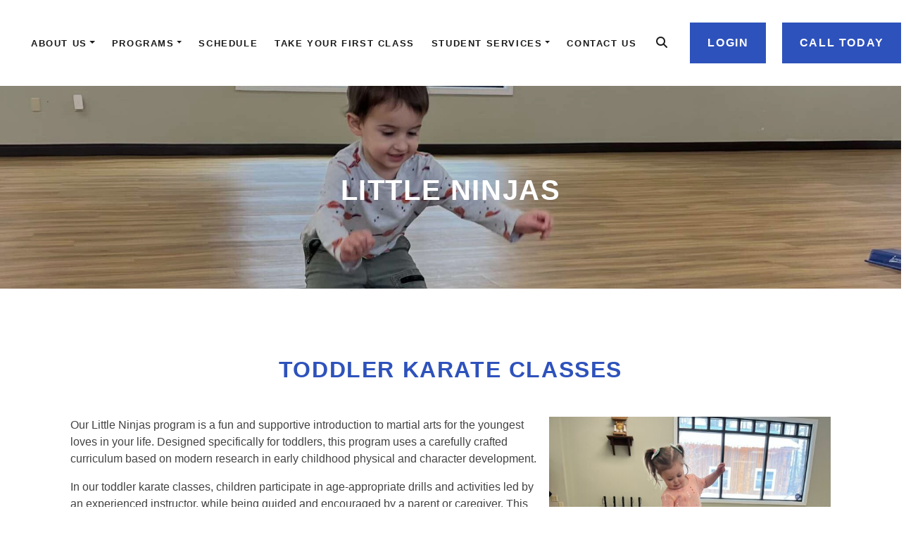

--- FILE ---
content_type: text/html; charset=UTF-8
request_url: https://neilstoneskarate.com/programs/little-ninja/
body_size: 10741
content:
<!DOCTYPE html>
<html lang="en-US">
<head>
<!-- Global site tag (gtag.js) - Google Analytics -->
<script async src="https://www.googletagmanager.com/gtag/js?id=UA-123210666-29"></script>
<script>
  window.dataLayer = window.dataLayer || [];
  function gtag(){dataLayer.push(arguments);}
  gtag('js', new Date());

  gtag('config', 'UA-123210666-29');
</script><meta charset="UTF-8">
<meta name="viewport" content="width=device-width, initial-scale=1.0">
<meta http-equiv="X-UA-Compatible" content="ie=edge">
<link rel="shortcut icon" href="https://neilstoneskarate.com/wp-content/themes/strength/images/favicon.png" />
<link href="https://fonts.googleapis.com/css?family=Montserrat:400,400i,600,600i" rel="preload" >
<script src="https://kit.fontawesome.com/1eb314482a.js" crossorigin="anonymous"></script>
<link rel="stylesheet" href="https://stackpath.bootstrapcdn.com/bootstrap/4.4.1/css/bootstrap.min.css" integrity="sha384-Vkoo8x4CGsO3+Hhxv8T/Q5PaXtkKtu6ug5TOeNV6gBiFeWPGFN9MuhOf23Q9Ifjh" crossorigin="anonymous">
<script src="https://code.jquery.com/jquery-3.6.0.min.js" integrity="sha256-/xUj+3OJU5yExlq6GSYGSHk7tPXikynS7ogEvDej/m4=" crossorigin="anonymous"></script>
<script src="https://cdn.jsdelivr.net/npm/popper.js@1.16.0/dist/umd/popper.min.js" integrity="sha384-Q6E9RHvbIyZFJoft+2mJbHaEWldlvI9IOYy5n3zV9zzTtmI3UksdQRVvoxMfooAo" crossorigin="anonymous"></script>
<script src="https://stackpath.bootstrapcdn.com/bootstrap/4.4.1/js/bootstrap.min.js" integrity="sha384-wfSDF2E50Y2D1uUdj0O3uMBJnjuUD4Ih7YwaYd1iqfktj0Uod8GCExl3Og8ifwB6" crossorigin="anonymous"></script>

  <meta property="og:image" content="https://neilstoneskarate.com/wp-content/uploads/2020/02/NSK_NeilStoneInstructingStudents.jpg" />
<meta name='robots' content='index, follow, max-image-preview:large, max-snippet:-1, max-video-preview:-1' />
	<style>img:is([sizes="auto" i], [sizes^="auto," i]) { contain-intrinsic-size: 3000px 1500px }</style>
	
	<!-- This site is optimized with the Yoast SEO plugin v26.8 - https://yoast.com/product/yoast-seo-wordpress/ -->
	<title>Toddler Karate Classes (Ages 2–3) | Hollis, NH – Neil Stone&#039;s Karate Academy</title>
	<meta name="description" content="Check out the toddler karate classes available at Neil Stone&#039;s Karate Academy in Hollis, NH—our Little Ninjas program is for children ages 2–3 years old!" />
	<link rel="canonical" href="https://neilstoneskarate.com/programs/little-ninja/" />
	<meta property="og:locale" content="en_US" />
	<meta property="og:type" content="article" />
	<meta property="og:title" content="Toddler Karate Classes (Ages 2–3) | Hollis, NH – Neil Stone&#039;s Karate Academy" />
	<meta property="og:description" content="Check out the toddler karate classes available at Neil Stone&#039;s Karate Academy in Hollis, NH—our Little Ninjas program is for children ages 2–3 years old!" />
	<meta property="og:url" content="https://neilstoneskarate.com/programs/little-ninja/" />
	<meta property="og:site_name" content="Neil Stone&#039;s Karate Academy" />
	<meta property="article:modified_time" content="2026-01-22T17:18:54+00:00" />
	<meta name="twitter:card" content="summary_large_image" />
	<meta name="twitter:label1" content="Est. reading time" />
	<meta name="twitter:data1" content="2 minutes" />
	<script type="application/ld+json" class="yoast-schema-graph">{"@context":"https://schema.org","@graph":[{"@type":"WebPage","@id":"https://neilstoneskarate.com/programs/little-ninja/","url":"https://neilstoneskarate.com/programs/little-ninja/","name":"Toddler Karate Classes (Ages 2–3) | Hollis, NH – Neil Stone's Karate Academy","isPartOf":{"@id":"https://neilstoneskarate.com/#website"},"datePublished":"2023-03-15T15:11:08+00:00","dateModified":"2026-01-22T17:18:54+00:00","description":"Check out the toddler karate classes available at Neil Stone's Karate Academy in Hollis, NH—our Little Ninjas program is for children ages 2–3 years old!","breadcrumb":{"@id":"https://neilstoneskarate.com/programs/little-ninja/#breadcrumb"},"inLanguage":"en-US","potentialAction":[{"@type":"ReadAction","target":["https://neilstoneskarate.com/programs/little-ninja/"]}]},{"@type":"BreadcrumbList","@id":"https://neilstoneskarate.com/programs/little-ninja/#breadcrumb","itemListElement":[{"@type":"ListItem","position":1,"name":"Home","item":"https://neilstoneskarate.com/"},{"@type":"ListItem","position":2,"name":"Programs","item":"https://neilstoneskarate.com/programs/"},{"@type":"ListItem","position":3,"name":"Little Ninjas"}]},{"@type":"WebSite","@id":"https://neilstoneskarate.com/#website","url":"https://neilstoneskarate.com/","name":"Neil Stone&#039;s Karate Academy","description":"Southern New Hampshire&#039;s Only Private Martial Arts Academy","potentialAction":[{"@type":"SearchAction","target":{"@type":"EntryPoint","urlTemplate":"https://neilstoneskarate.com/?s={search_term_string}"},"query-input":{"@type":"PropertyValueSpecification","valueRequired":true,"valueName":"search_term_string"}}],"inLanguage":"en-US"}]}</script>
	<!-- / Yoast SEO plugin. -->


<style id='classic-theme-styles-inline-css' type='text/css'>
/*! This file is auto-generated */
.wp-block-button__link{color:#fff;background-color:#32373c;border-radius:9999px;box-shadow:none;text-decoration:none;padding:calc(.667em + 2px) calc(1.333em + 2px);font-size:1.125em}.wp-block-file__button{background:#32373c;color:#fff;text-decoration:none}
</style>
<style id='filebird-block-filebird-gallery-style-inline-css' type='text/css'>
ul.filebird-block-filebird-gallery{margin:auto!important;padding:0!important;width:100%}ul.filebird-block-filebird-gallery.layout-grid{display:grid;grid-gap:20px;align-items:stretch;grid-template-columns:repeat(var(--columns),1fr);justify-items:stretch}ul.filebird-block-filebird-gallery.layout-grid li img{border:1px solid #ccc;box-shadow:2px 2px 6px 0 rgba(0,0,0,.3);height:100%;max-width:100%;-o-object-fit:cover;object-fit:cover;width:100%}ul.filebird-block-filebird-gallery.layout-masonry{-moz-column-count:var(--columns);-moz-column-gap:var(--space);column-gap:var(--space);-moz-column-width:var(--min-width);columns:var(--min-width) var(--columns);display:block;overflow:auto}ul.filebird-block-filebird-gallery.layout-masonry li{margin-bottom:var(--space)}ul.filebird-block-filebird-gallery li{list-style:none}ul.filebird-block-filebird-gallery li figure{height:100%;margin:0;padding:0;position:relative;width:100%}ul.filebird-block-filebird-gallery li figure figcaption{background:linear-gradient(0deg,rgba(0,0,0,.7),rgba(0,0,0,.3) 70%,transparent);bottom:0;box-sizing:border-box;color:#fff;font-size:.8em;margin:0;max-height:100%;overflow:auto;padding:3em .77em .7em;position:absolute;text-align:center;width:100%;z-index:2}ul.filebird-block-filebird-gallery li figure figcaption a{color:inherit}

</style>
<style id='global-styles-inline-css' type='text/css'>
:root{--wp--preset--aspect-ratio--square: 1;--wp--preset--aspect-ratio--4-3: 4/3;--wp--preset--aspect-ratio--3-4: 3/4;--wp--preset--aspect-ratio--3-2: 3/2;--wp--preset--aspect-ratio--2-3: 2/3;--wp--preset--aspect-ratio--16-9: 16/9;--wp--preset--aspect-ratio--9-16: 9/16;--wp--preset--color--black: #000000;--wp--preset--color--cyan-bluish-gray: #abb8c3;--wp--preset--color--white: #ffffff;--wp--preset--color--pale-pink: #f78da7;--wp--preset--color--vivid-red: #cf2e2e;--wp--preset--color--luminous-vivid-orange: #ff6900;--wp--preset--color--luminous-vivid-amber: #fcb900;--wp--preset--color--light-green-cyan: #7bdcb5;--wp--preset--color--vivid-green-cyan: #00d084;--wp--preset--color--pale-cyan-blue: #8ed1fc;--wp--preset--color--vivid-cyan-blue: #0693e3;--wp--preset--color--vivid-purple: #9b51e0;--wp--preset--gradient--vivid-cyan-blue-to-vivid-purple: linear-gradient(135deg,rgba(6,147,227,1) 0%,rgb(155,81,224) 100%);--wp--preset--gradient--light-green-cyan-to-vivid-green-cyan: linear-gradient(135deg,rgb(122,220,180) 0%,rgb(0,208,130) 100%);--wp--preset--gradient--luminous-vivid-amber-to-luminous-vivid-orange: linear-gradient(135deg,rgba(252,185,0,1) 0%,rgba(255,105,0,1) 100%);--wp--preset--gradient--luminous-vivid-orange-to-vivid-red: linear-gradient(135deg,rgba(255,105,0,1) 0%,rgb(207,46,46) 100%);--wp--preset--gradient--very-light-gray-to-cyan-bluish-gray: linear-gradient(135deg,rgb(238,238,238) 0%,rgb(169,184,195) 100%);--wp--preset--gradient--cool-to-warm-spectrum: linear-gradient(135deg,rgb(74,234,220) 0%,rgb(151,120,209) 20%,rgb(207,42,186) 40%,rgb(238,44,130) 60%,rgb(251,105,98) 80%,rgb(254,248,76) 100%);--wp--preset--gradient--blush-light-purple: linear-gradient(135deg,rgb(255,206,236) 0%,rgb(152,150,240) 100%);--wp--preset--gradient--blush-bordeaux: linear-gradient(135deg,rgb(254,205,165) 0%,rgb(254,45,45) 50%,rgb(107,0,62) 100%);--wp--preset--gradient--luminous-dusk: linear-gradient(135deg,rgb(255,203,112) 0%,rgb(199,81,192) 50%,rgb(65,88,208) 100%);--wp--preset--gradient--pale-ocean: linear-gradient(135deg,rgb(255,245,203) 0%,rgb(182,227,212) 50%,rgb(51,167,181) 100%);--wp--preset--gradient--electric-grass: linear-gradient(135deg,rgb(202,248,128) 0%,rgb(113,206,126) 100%);--wp--preset--gradient--midnight: linear-gradient(135deg,rgb(2,3,129) 0%,rgb(40,116,252) 100%);--wp--preset--font-size--small: 13px;--wp--preset--font-size--medium: 20px;--wp--preset--font-size--large: 36px;--wp--preset--font-size--x-large: 42px;--wp--preset--spacing--20: 0.44rem;--wp--preset--spacing--30: 0.67rem;--wp--preset--spacing--40: 1rem;--wp--preset--spacing--50: 1.5rem;--wp--preset--spacing--60: 2.25rem;--wp--preset--spacing--70: 3.38rem;--wp--preset--spacing--80: 5.06rem;--wp--preset--shadow--natural: 6px 6px 9px rgba(0, 0, 0, 0.2);--wp--preset--shadow--deep: 12px 12px 50px rgba(0, 0, 0, 0.4);--wp--preset--shadow--sharp: 6px 6px 0px rgba(0, 0, 0, 0.2);--wp--preset--shadow--outlined: 6px 6px 0px -3px rgba(255, 255, 255, 1), 6px 6px rgba(0, 0, 0, 1);--wp--preset--shadow--crisp: 6px 6px 0px rgba(0, 0, 0, 1);}:where(.is-layout-flex){gap: 0.5em;}:where(.is-layout-grid){gap: 0.5em;}body .is-layout-flex{display: flex;}.is-layout-flex{flex-wrap: wrap;align-items: center;}.is-layout-flex > :is(*, div){margin: 0;}body .is-layout-grid{display: grid;}.is-layout-grid > :is(*, div){margin: 0;}:where(.wp-block-columns.is-layout-flex){gap: 2em;}:where(.wp-block-columns.is-layout-grid){gap: 2em;}:where(.wp-block-post-template.is-layout-flex){gap: 1.25em;}:where(.wp-block-post-template.is-layout-grid){gap: 1.25em;}.has-black-color{color: var(--wp--preset--color--black) !important;}.has-cyan-bluish-gray-color{color: var(--wp--preset--color--cyan-bluish-gray) !important;}.has-white-color{color: var(--wp--preset--color--white) !important;}.has-pale-pink-color{color: var(--wp--preset--color--pale-pink) !important;}.has-vivid-red-color{color: var(--wp--preset--color--vivid-red) !important;}.has-luminous-vivid-orange-color{color: var(--wp--preset--color--luminous-vivid-orange) !important;}.has-luminous-vivid-amber-color{color: var(--wp--preset--color--luminous-vivid-amber) !important;}.has-light-green-cyan-color{color: var(--wp--preset--color--light-green-cyan) !important;}.has-vivid-green-cyan-color{color: var(--wp--preset--color--vivid-green-cyan) !important;}.has-pale-cyan-blue-color{color: var(--wp--preset--color--pale-cyan-blue) !important;}.has-vivid-cyan-blue-color{color: var(--wp--preset--color--vivid-cyan-blue) !important;}.has-vivid-purple-color{color: var(--wp--preset--color--vivid-purple) !important;}.has-black-background-color{background-color: var(--wp--preset--color--black) !important;}.has-cyan-bluish-gray-background-color{background-color: var(--wp--preset--color--cyan-bluish-gray) !important;}.has-white-background-color{background-color: var(--wp--preset--color--white) !important;}.has-pale-pink-background-color{background-color: var(--wp--preset--color--pale-pink) !important;}.has-vivid-red-background-color{background-color: var(--wp--preset--color--vivid-red) !important;}.has-luminous-vivid-orange-background-color{background-color: var(--wp--preset--color--luminous-vivid-orange) !important;}.has-luminous-vivid-amber-background-color{background-color: var(--wp--preset--color--luminous-vivid-amber) !important;}.has-light-green-cyan-background-color{background-color: var(--wp--preset--color--light-green-cyan) !important;}.has-vivid-green-cyan-background-color{background-color: var(--wp--preset--color--vivid-green-cyan) !important;}.has-pale-cyan-blue-background-color{background-color: var(--wp--preset--color--pale-cyan-blue) !important;}.has-vivid-cyan-blue-background-color{background-color: var(--wp--preset--color--vivid-cyan-blue) !important;}.has-vivid-purple-background-color{background-color: var(--wp--preset--color--vivid-purple) !important;}.has-black-border-color{border-color: var(--wp--preset--color--black) !important;}.has-cyan-bluish-gray-border-color{border-color: var(--wp--preset--color--cyan-bluish-gray) !important;}.has-white-border-color{border-color: var(--wp--preset--color--white) !important;}.has-pale-pink-border-color{border-color: var(--wp--preset--color--pale-pink) !important;}.has-vivid-red-border-color{border-color: var(--wp--preset--color--vivid-red) !important;}.has-luminous-vivid-orange-border-color{border-color: var(--wp--preset--color--luminous-vivid-orange) !important;}.has-luminous-vivid-amber-border-color{border-color: var(--wp--preset--color--luminous-vivid-amber) !important;}.has-light-green-cyan-border-color{border-color: var(--wp--preset--color--light-green-cyan) !important;}.has-vivid-green-cyan-border-color{border-color: var(--wp--preset--color--vivid-green-cyan) !important;}.has-pale-cyan-blue-border-color{border-color: var(--wp--preset--color--pale-cyan-blue) !important;}.has-vivid-cyan-blue-border-color{border-color: var(--wp--preset--color--vivid-cyan-blue) !important;}.has-vivid-purple-border-color{border-color: var(--wp--preset--color--vivid-purple) !important;}.has-vivid-cyan-blue-to-vivid-purple-gradient-background{background: var(--wp--preset--gradient--vivid-cyan-blue-to-vivid-purple) !important;}.has-light-green-cyan-to-vivid-green-cyan-gradient-background{background: var(--wp--preset--gradient--light-green-cyan-to-vivid-green-cyan) !important;}.has-luminous-vivid-amber-to-luminous-vivid-orange-gradient-background{background: var(--wp--preset--gradient--luminous-vivid-amber-to-luminous-vivid-orange) !important;}.has-luminous-vivid-orange-to-vivid-red-gradient-background{background: var(--wp--preset--gradient--luminous-vivid-orange-to-vivid-red) !important;}.has-very-light-gray-to-cyan-bluish-gray-gradient-background{background: var(--wp--preset--gradient--very-light-gray-to-cyan-bluish-gray) !important;}.has-cool-to-warm-spectrum-gradient-background{background: var(--wp--preset--gradient--cool-to-warm-spectrum) !important;}.has-blush-light-purple-gradient-background{background: var(--wp--preset--gradient--blush-light-purple) !important;}.has-blush-bordeaux-gradient-background{background: var(--wp--preset--gradient--blush-bordeaux) !important;}.has-luminous-dusk-gradient-background{background: var(--wp--preset--gradient--luminous-dusk) !important;}.has-pale-ocean-gradient-background{background: var(--wp--preset--gradient--pale-ocean) !important;}.has-electric-grass-gradient-background{background: var(--wp--preset--gradient--electric-grass) !important;}.has-midnight-gradient-background{background: var(--wp--preset--gradient--midnight) !important;}.has-small-font-size{font-size: var(--wp--preset--font-size--small) !important;}.has-medium-font-size{font-size: var(--wp--preset--font-size--medium) !important;}.has-large-font-size{font-size: var(--wp--preset--font-size--large) !important;}.has-x-large-font-size{font-size: var(--wp--preset--font-size--x-large) !important;}
:where(.wp-block-post-template.is-layout-flex){gap: 1.25em;}:where(.wp-block-post-template.is-layout-grid){gap: 1.25em;}
:where(.wp-block-columns.is-layout-flex){gap: 2em;}:where(.wp-block-columns.is-layout-grid){gap: 2em;}
:root :where(.wp-block-pullquote){font-size: 1.5em;line-height: 1.6;}
</style>
<link rel='stylesheet' id='style-main-css' href='https://neilstoneskarate.com/wp-content/themes/strength/build/style.min.css?ver=1.14.18' type='text/css' media='all' />
<link rel="https://api.w.org/" href="https://neilstoneskarate.com/wp-json/" /><link rel="alternate" title="JSON" type="application/json" href="https://neilstoneskarate.com/wp-json/wp/v2/pages/2578" /><meta name="generator" content="WordPress 6.8.3" />
<link rel='shortlink' href='https://neilstoneskarate.com/?p=2578' />
<link rel="alternate" title="oEmbed (JSON)" type="application/json+oembed" href="https://neilstoneskarate.com/wp-json/oembed/1.0/embed?url=https%3A%2F%2Fneilstoneskarate.com%2Fprograms%2Flittle-ninja%2F" />
<link rel="alternate" title="oEmbed (XML)" type="text/xml+oembed" href="https://neilstoneskarate.com/wp-json/oembed/1.0/embed?url=https%3A%2F%2Fneilstoneskarate.com%2Fprograms%2Flittle-ninja%2F&#038;format=xml" />
<link rel="icon" href="https://neilstoneskarate.com/wp-content/uploads/2020/02/cropped-NSK_LogoMedium-32x32.png" sizes="32x32" />
<link rel="icon" href="https://neilstoneskarate.com/wp-content/uploads/2020/02/cropped-NSK_LogoMedium-192x192.png" sizes="192x192" />
<link rel="apple-touch-icon" href="https://neilstoneskarate.com/wp-content/uploads/2020/02/cropped-NSK_LogoMedium-180x180.png" />
<meta name="msapplication-TileImage" content="https://neilstoneskarate.com/wp-content/uploads/2020/02/cropped-NSK_LogoMedium-270x270.png" />
<style>

      :root {
      --custom-acf-palette-color-1: #2e52bc;    }
    
</style>      <style>
        #solid-header {
          position: relative;
          background-color: #ffffff;
        }
        .navbar-nav.solid-background .nav-item .nav-link, .fa-search, .fa-bars {
          color: #1b1b1b        }

        .navbar .navbar-collapse .navbar-nav.solid-background .nav-item .dropdown-menu {
          background-color: #ffffff;
          filter: brightness(95%);
        }

        .navbar .navbar-collapse .navbar-nav.solid-background .nav-item .dropdown-menu .dropdown-item {
          color: #1b1b1b;
        }

        .navbar .navbar-collapse .navbar-nav.solid-background .nav-item .dropdown-menu .dropdown-item:hover,
        .navbar .navbar-collapse .navbar-nav.solid-background .nav-item .dropdown-menu .dropdown-item.active {
          background-color: #ffffff;
          filter: brightness(90%)        }

        .navbar .navbar-collapse .navbar-nav {
          background-color: #ffffff;
          filter: brightness(95%);
        }

        .navbar .navbar-collapse .navbar-nav.solid-background .nav-item .dropdown-menu .dropdown-item {
          background-color: #ffffff;
          filter: brightness(90%)        }

        @media screen and (min-width: 1200px) {
          .navbar .navbar-collapse .navbar-nav {
            background-color: inherit;
            filter: brightness(1);
          }

          .navbar .navbar-collapse .navbar-nav.solid-background .nav-item .dropdown-menu .dropdown-item {
            background-color: inherit;
            filter: brightness(1);
          }
        }

      </style>
    <script>
(function() {
    var windowWidth = (window.innerWidth > screen.width ? screen.width : window.innerWidth);
    window.Theme = window.Theme || {};
    Theme.Settings = {
        isMobile: windowWidth <= 739,
        isDesktop: windowWidth >= 740
    };
}());
</script><!-- Customize -->

<style>
.page-section-single-schedule .schedule_day_title.text-brand {
  color: #2e52bc;
}

#content a:not(.btn-primary), 
.header-content button:not(.btn-primary) {
  color: #2e52bc; }
  #content a:not(.btn-primary):hover,
  .header-content button:not(.btn-primary):hover {
    filter: brightness(0.8); }

#content .fa {
  color: #2e52bc; }

.page-section-header h2, .card-title h2 {
  color: #2e52bc; }

.page-section-brand-color {
  background-color: #2e52bc; }
  .page-section-brand-color .btn-primary {
    color: #2e52bc;
    background-color: #fff; }
    .page-section-brand-color .btn-primary:hover {
      background-color: #f2f2f2; }

.instructor-name {
  color: #2e52bc; }

.highlight-image:before {
  border-top: 2px solid #2e52bc;
  border-left: 2px solid #2e52bc; }
  .highlight-image .highlight-image-box:after {
    border-bottom: 2px solid #2e52bc;
    border-right: 2px solid #2e52bc; }

.btn-primary, .navbar.bg-transparent-light .navbar-nav a.btn-login, .navbar.bg-transparent-light .navbar-nav a.btn-signup, .btn-primary:not(:disabled):not(.disabled) {
  background: #2e52bc;
  border-color: #2e52bc; }
  .btn-primary:hover, .navbar.bg-transparent-light .navbar-nav a.btn-login:hover, .navbar.bg-transparent-light .navbar-nav a.btn-signup:hover, .btn-primary:not(:disabled):not(.disabled):active {
    filter: brightness(1.2);
    background: #2e52bc;
    border-color: #2e52bc; }

.testimonial-container .carousel-nav-dots .active { background: #2e52bc }

.page-section-schedule h2 { color: #2e52bc }


      
</style>

<script>
				
</script></head>


<body id="page-id-2578" class="wp-singular page-template-default page page-id-2578 page-child parent-pageid-989 wp-theme-strength">

<div id="page" class="site">
	        <header id=solid-header class="site-header" >
              <div class="navigation-header">
          <div class="wrap">
            <nav class="navbar navbar-expand-xl navbar-dark ">
        <a class="school-logo" href="https://neilstoneskarate.com">
      <img 
        fetchpriority="high"
        src="https://neilstoneskarate.com/wp-content/uploads/2020/02/NSK_LogoMedium-1-e1581095789328.png" 
        alt="Neil Stone's Karate Academy offers kids and adult karate classes in Hollis, NH and welcomes families and individuals from surrounding southern New Hampshire towns, including Nashua, Merrimack, Bedford, Amherst, and Milford."
        width="175"
        height="175"
      >
    </a>
    <div class="toggle-container">
        <button class="navbar-toggler" type="button" data-toggle="collapse" data-target="#navbar" aria-controls="navbarsExampleDefault" aria-expanded="false" aria-label="Toggle navigation">
            <i class="fas fa-bars"></i>
        </button>
    </div>
    <div class="collapse navbar-collapse" id="navbar">
        <ul id="menu-header" class="navbar-nav ml-auto solid-background"><li id="menu-item-2689" class="menu-item menu-item-type-post_type menu-item-object-page menu-item-has-children menu-item-2689 nav-item dropdown"><a href="https://neilstoneskarate.com/about-us/" class="nav-link dropdown-toggle">About Us</a>
<div class="dropdown-menu">
<a href="https://neilstoneskarate.com/about-us/staff/" class=" dropdown-item">Staff</a><a href="https://neilstoneskarate.com/about-us/testimonials/" class=" dropdown-item">Testimonials</a></div>
</li>
<li id="menu-item-2715" class="menu-item menu-item-type-post_type menu-item-object-page current-page-ancestor current-menu-ancestor current-menu-parent current-page-parent current_page_parent current_page_ancestor menu-item-has-children menu-item-2715 nav-item dropdown"><a href="https://neilstoneskarate.com/programs/" class="nav-link dropdown-toggle">Programs</a>
<div class="dropdown-menu">
<a href="https://neilstoneskarate.com/programs/little-ninja/" class=" dropdown-item active">Little Ninjas (2–3)</a><a href="https://neilstoneskarate.com/programs/little-tigers/" class=" dropdown-item">Little Tigers (3–4)</a><a href="https://neilstoneskarate.com/programs/junior-program/" class=" dropdown-item">Juniors (4–12)</a><a href="https://neilstoneskarate.com/programs/teen-and-adult-program/" class=" dropdown-item">Teens &#038; Adults (13+)</a><a href="https://neilstoneskarate.com/programs/character-development-program/" class=" dropdown-item">Character Development</a><a href="https://neilstoneskarate.com/student-services/leadership-development/" class=" dropdown-item">Leadership Development</a><a href="https://neilstoneskarate.com/programs/birthday-parties/" class=" dropdown-item">Birthday Parties</a><a href="https://neilstoneskarate.com/programs/community-outreach/" class=" dropdown-item">Community Outreach</a></div>
</li>
<li id="menu-item-2725" class="menu-item menu-item-type-post_type menu-item-object-page menu-item-2725 nav-item"><a href="https://neilstoneskarate.com/schedule/" class="nav-link">Schedule</a></li>
<li id="menu-item-2726" class="menu-item menu-item-type-post_type menu-item-object-page menu-item-2726 nav-item"><a href="https://neilstoneskarate.com/special-offers/" class="nav-link">Take Your First Class</a></li>
<li id="menu-item-2727" class="menu-item menu-item-type-post_type menu-item-object-page menu-item-has-children menu-item-2727 nav-item dropdown"><a href="https://neilstoneskarate.com/student-services/" class="nav-link dropdown-toggle">Student Services</a>
<div class="dropdown-menu">
<a href="https://neilstoneskarate.com/student-services/news/" class=" dropdown-item">Student News</a><a href="https://neilstoneskarate.com/student-services/student-videos/" class=" dropdown-item">Student Videos</a><a href="https://neilstoneskarate.com/online-classes-schedule/" class=" dropdown-item">Online Class Links</a></div>
</li>
<li id="menu-item-2731" class="menu-item menu-item-type-post_type menu-item-object-page menu-item-2731 nav-item"><a href="https://neilstoneskarate.com/contact-us/" class="nav-link">Contact Us</a></li>
</ul>        <ul class="navbar-nav navbar-search">
            <li><i class="fas fa-search"></i></li>
        </ul>
        
<ul class="navbar-nav navbar-links">
     
      <li>
          <a 
            href="https://nska.kicksite.net/ " 
            target="_blank" 
            class="btn btn-primary btn-login"
                      >
            Login          </a>
      </li>
              <li>
          <a 
            href="tel:603-672-8933" 
            target="" 
            class="btn btn-primary btn-signup"
                      >
            Call Today          </a>
      </li>
    </ul>    </div>
</nav>          </div>
          <div class="collapse search-collapse">
            <div id="search-header">
              <form method="get" class="searchform" action="https://neilstoneskarate.com/">
    <div class="input-group">
        <input class="form-control" type="text" placeholder="Search" aria-label="Search" value="" name="s">
        <div class="input-group-append">
            <button class="btn btn-primary" type="submit">Search</button>
        </div>
    </div>
</form>            </div>
          </div>
        </div><!-- .navigation-header -->
          </header><!-- .site-header -->
	      <div id="content">
      
<main class="page">
        <section
    class="page-section-page-header"
>
  <div id="header">
          <div 
        class="header light" 
        style="background-color: #424242;
               "
      >
        <div class="">
          <div class="row no-gutters row-eq-height">
                      <div class="col-12 full-width header-container">
              <img class="header-image" style="object-position: 0 30%" src="https://neilstoneskarate.com/wp-content/uploads/2023/03/Image-27-scaled-e1678912129600.jpg"  alt="Neil Stone&#039;s Karate Academy Little Ninjas">
              <div class="header-title">
                  <div class="header-corners">
                    <h1>Little Ninjas</h1>
                  </div>
                </div>
              <div class="header-overlay"></div>
            </div>
                      </div>
        </div>
      </div>
          </div>
</section>  

            <section
        class="page-section page-section-content-block 
          page-section-white text-left text-default"
      >
    <div class="container">
      <div class="row">
                  <div class="col-12 page-section-header">
                        <h2>Toddler Karate Classes</h2>
          </div>
                                  <div class="col-12">
            <p><img fetchpriority="high" decoding="async" class="alignright wp-image-2594 " src="https://neilstoneskarate.com/wp-content/uploads/2023/03/Image-28-768x1024.jpg" alt="" width="400" height="533" srcset="https://neilstoneskarate.com/wp-content/uploads/2023/03/Image-28-768x1024.jpg 768w, https://neilstoneskarate.com/wp-content/uploads/2023/03/Image-28-225x300.jpg 225w, https://neilstoneskarate.com/wp-content/uploads/2023/03/Image-28-1152x1536.jpg 1152w, https://neilstoneskarate.com/wp-content/uploads/2023/03/Image-28-scaled.jpg 1536w, https://neilstoneskarate.com/wp-content/uploads/2023/03/Image-28-938x1250.jpg 938w, https://neilstoneskarate.com/wp-content/uploads/2023/03/Image-28-750x1000.jpg 750w, https://neilstoneskarate.com/wp-content/uploads/2023/03/Image-28-563x750.jpg 563w, https://neilstoneskarate.com/wp-content/uploads/2023/03/Image-28-263x350.jpg 263w" sizes="(max-width: 400px) 100vw, 400px" />Our Little Ninjas program is a fun and supportive introduction to martial arts for the youngest loves in your life. Designed specifically for toddlers, this program uses a carefully crafted curriculum based on modern research in early childhood physical and character development.</p>
<p>In our toddler karate classes, children participate in age-appropriate drills and activities led by an experienced instructor, while being guided and encouraged by a parent or caregiver. This shared experience helps toddlers feel confident, safe, and excited as they explore movement and learning in a positive environment.</p>
<p>Through toddler karate training, children begin developing essential skills such as listening, following directions, balance, coordination, and body awareness—all while having fun and building confidence alongside someone they trust.</p>
<p>Children as young as age 2 are welcome to participate in our Little Ninjas toddler karate program.</p>
          </div>
              </div>
    </div>
  </section>    
                
    <section
            class="page-section page-section-webform text-left text-default"
              style='background-color: #ededed; ?>'
          >
      <div class="container lead-capture">
        <div class="row">
          
          <div class="col-12">
            <div class="page-section-header">
                                            <h2>Contact Us!</h2>
                          </div>
          </div>

          <!-- <div class="col-lg-6" style="height: ;"> -->
          <div 
            class="col-lg-6 webform-content-container"
            style='--webform-content-container-height: 800px;'          >
            <div class="web-form-location-info">
              <div class="location-information">
                                                                          <div class="location-info location-number  NeilStonesKarateAcademy">
                      <a href="tel:603-672-8933">
                        <i class="fa fa-phone fa- " style="color: #2e52bc"></i>
                        603-672-8933                      </a>
                    </div>
                    <div class="location-info location-email                       NeilStonesKarateAcademy">
                                          </div>
                    <div class="location-info location-address  NeilStonesKarateAcademy">
                      <a href="https://www.google.com/maps/dir/?api=1&destination=Neil Stone's Karate Academy, Proctor Hill Road, Hollis, NH, USA" class="school-directions" target="_blank"> 
                        <i class="fa fa-map-marker fa- " style="color: #2e52bc"></i>
                        22 Proctor Hill Rd, Hollis, NH 03049                      </a>
                    </div>
                                                                      <div class="website_form_span"><p>Fill out the form and someone from Neil Stone’s Karate Academy will contact you to answer all of your questions. Begin your journey today towards a more confident, healthier, and focused you.</p>
</div>
              </div>
                              <img class="web-form-image" src="https://neilstoneskarate.com/wp-content/uploads/2020/02/NSK_Logo.png" alt="Neil Stone's Karate Academy is located at 22 Proctor Hill Rd, Hollis, NH 03049 and offers martial arts training for kids and adults.">
                          </div>
          </div>

          <div class="col-lg-6 webform-form-container" style="height: 800px;">
                                                      <div class="location-info location-iframe  NeilStonesKarateAcademy">
                  <iframe src="https://nska.kicksite.net/bizbuilders/lead_capture_forms/eyJhbGciOiJIUzI1NiJ9.eyJkYXRhIjoibGNmXzI3MiJ9.bixINHfQExSk2GockiiJjZTNwhrQZWzhoiVoUZLzk9c" width="400" height="900" loading="lazy"></iframe>                </div>
                                    </div>
        </div>
      </div>
    </section>
    

      </main> <!-- .page -->

</div><!-- #content -->

<!-- Footer -->
  <footer id="footer">
    <div class="container">
      <div class="row">
        <div class="col-sm-3">
          
  <a class="footer-brand" href="https://neilstoneskarate.com">
    <img
      fetchpriority="low"
      src='https://neilstoneskarate.com/wp-content/uploads/2020/02/NSK_LogoMedium-1-e1581095789328.png'
      alt='Neil Stone&#039;s Karate Academy offers kids and adult karate classes in Hollis, NH and welcomes families and individuals from surrounding southern New Hampshire towns, including Nashua, Merrimack, Bedford, Amherst, and Milford.'
      width="175"
      height="175"
    >
  </a>
        </div>
        <div class="col-sm-2">
                                    <img src="https://neilstoneskarate.com/wp-content/uploads/2023/12/Screenshot_2023-12-15_at_12.28.20_PM-removebg-preview.png" width="150" alt="Neil Stone&#039;s Karate Academy Affiliation" />
                              </div>
                 
        <div class="col-sm">
                                <div class="footer-location">
        <p class="footer-location-label">
          Neil Stone's Karate Academy        </p>
        <p class="footer-phone"><a href="tel:603-672-8933" >
          <i class="fas fa-phone"></i> 
          603-672-8933        </a></p>
                <p class="footer-address">
          <i class="fas fa-map-marker"></i> 
          <a href="https://www.google.com/maps/dir/?api=1&destination=Neil Stone's Karate Academy, Proctor Hill Road, Hollis, NH, USA" target="_blank">
            22 Proctor Hill Rd, Hollis, NH 03049          </a>
        </p>
                  <div class="footer-school-social">
             
              <ul class="social-list list-inline">
                                  <li>
                    <a target="_blank" href="https://www.facebook.com/NeilStoneKarate" title="Facebook">
                      <i class="fab fa-facebook" aria-hidden="true"></i>                    </a>
                  </li>
                                  <li>
                    <a target="_blank" href="https://www.instagram.com/neilstonekarate/" title="Instagram">
                      <i class="fab fa-instagram" aria-hidden="true"></i>                    </a>
                  </li>
                                  <li>
                    <a target="_blank" href="https://www.youtube.com/channel/UCCIUmIqeM1wvSD7cSPAlfIQ" title="YouTube">
                      <i class="fab fa-youtube" aria-hidden="true"></i>                    </a>
                  </li>
                                  <li>
                    <a target="_blank" href="https://open.spotify.com/show/4kDpeoAgHxWrTY3vR6DfFH?si=b9c8812e0e144e80" title="Spotify">
                      <i class="fab fa-spotify" aria-hidden="true"></i>                    </a>
                  </li>
                              </ul>
                      </div> 
              </div>
      

        </div>
      </div>
      <div class="row">
        <div class="col-sm">
          <br>
          <p class="copyright">Neil Stone&#039;s Karate Academy 
            <a href="https://kicksite.com/business-type/martial-arts-software/" title="Powered by Kicksite" target="_blank">
            Powered by Kicksite
            </a>
          </p>
        </div>
      </div>
    </div>
  </footer>
</div><!-- #page -->
<script type="speculationrules">
{"prefetch":[{"source":"document","where":{"and":[{"href_matches":"\/*"},{"not":{"href_matches":["\/wp-*.php","\/wp-admin\/*","\/wp-content\/uploads\/*","\/wp-content\/*","\/wp-content\/plugins\/*","\/wp-content\/themes\/strength\/*","\/*\\?(.+)"]}},{"not":{"selector_matches":"a[rel~=\"nofollow\"]"}},{"not":{"selector_matches":".no-prefetch, .no-prefetch a"}}]},"eagerness":"conservative"}]}
</script>
<script type="text/javascript" src="https://neilstoneskarate.com/wp-content/themes/strength/build/main.min.js?ver=1.14.18" id="script-main-js"></script>
<script type="text/javascript" src="https://neilstoneskarate.com/wp-content/themes/strength/assets/js/analytics/_ga-conversion-tracking.js?ver=1.14.18" id="ga-conversion-tracking-js"></script>
<script>
				
</script><!-- <script async src="https://maps.googleapis.com/maps/api/js?key=AIzaSyBpe-M-DYjEVsYxnGAIYcucGLqn8F-pE6o&callback=initMap"></script> -->
<script type="text/javascript">
(function( $ ) {

/**
 * initMap
 *
 * Renders a Google Map onto the selected jQuery element
 *
 * @date    22/10/19
 * @since   5.8.6
 *
 * @param   jQuery $el The jQuery element.
 * @return  object The map instance.
 */
function initMap( $el ) {

    // Find marker elements within map.
    var $markers = $el.find('.marker');

    // Create gerenic map.
    var mapArgs = {
        zoom        : $el.data('zoom'),
        mapTypeId   : google.maps.MapTypeId.ROADMAP
    };
    var map = new google.maps.Map( $el[0], mapArgs );

    // Add markers.
    map.markers = [];
    $markers.each(function(){
        initMarker( $(this), map );
    });

    // Center map based on markers.
    centerMap( map );

    // Return map instance.
    return map;
}

/**
 * initMarker
 *
 * Creates a marker for the given jQuery element and map.
 *
 * @date    22/10/19
 * @since   5.8.6
 *
 * @param   jQuery $el The jQuery element.
 * @param   object The map instance.
 * @return  object The marker instance.
 */
function initMarker( $marker, map ) {

    // Get position from marker.
    var lat = $marker.data('lat');
    var lng = $marker.data('lng');
    var latLng = {
        lat: parseFloat( lat ),
        lng: parseFloat( lng )
    };

    // Create marker instance.
    var marker = new google.maps.Marker({
        position : latLng,
        map: map
    });

    // Append to reference for later use.
    map.markers.push( marker );

    // If marker contains HTML, add it to an infoWindow.
    if( $marker.html() ){

        // Create info window.
        var infowindow = new google.maps.InfoWindow({
            content: $marker.html()
        });

        // Show info window when marker is clicked.
        google.maps.event.addListener(marker, 'click', function() {
            infowindow.open( map, marker );
        });
    }
}

/**
 * centerMap
 *
 * Centers the map showing all markers in view.
 *
 * @date    22/10/19
 * @since   5.8.6
 *
 * @param   object The map instance.
 * @return  void
 */
function centerMap( map ) {

    // Create map boundaries from all map markers.
    var bounds = new google.maps.LatLngBounds();
    map.markers.forEach(function( marker ){
        bounds.extend({
            lat: marker.position.lat(),
            lng: marker.position.lng()
        });
    });

    // Case: Single marker.
    if( map.markers.length == 1 ){
        map.setCenter( bounds.getCenter() );

    // Case: Multiple markers.
    } else{
        map.fitBounds( bounds );
    }
}

// Render maps on page load.
$(document).ready(function(){
    $('.acf-map').each(function(){
        var map = initMap( $(this) );
    });
});

})(jQuery);
</script>
<script src="https://maps.googleapis.com/maps/api/js?key=AIzaSyBpe-M-DYjEVsYxnGAIYcucGLqn8F-pE6o" callback="initMap"></script></body>
</html>

--- FILE ---
content_type: text/css
request_url: https://neilstoneskarate.com/wp-content/themes/strength/build/style.min.css?ver=1.14.18
body_size: 13759
content:
body.compensate-for-scrollbar{overflow:hidden}.fancybox-active{height:auto}.fancybox-is-hidden{left:-9999px;margin:0;position:absolute!important;top:-9999px;visibility:hidden}.fancybox-container{-webkit-backface-visibility:hidden;backface-visibility:hidden;height:100%;left:0;outline:none;position:fixed;-webkit-tap-highlight-color:transparent;top:0;-ms-touch-action:manipulation;touch-action:manipulation;-webkit-transform:translateZ(0);transform:translateZ(0);width:100%;z-index:99992}.fancybox-container *{box-sizing:border-box}.fancybox-bg,.fancybox-inner,.fancybox-outer,.fancybox-stage{bottom:0;left:0;position:absolute;right:0;top:0}.fancybox-outer{-webkit-overflow-scrolling:touch;overflow-y:auto}.fancybox-bg{background:#1e1e1e;opacity:0;transition-duration:inherit;transition-property:opacity;transition-timing-function:cubic-bezier(.47,0,.74,.71)}.fancybox-is-open .fancybox-bg{opacity:.9;transition-timing-function:cubic-bezier(.22,.61,.36,1)}.fancybox-caption,.fancybox-infobar,.fancybox-navigation .fancybox-button,.fancybox-toolbar{direction:ltr;opacity:0;position:absolute;transition:opacity .25s ease,visibility 0s ease .25s;visibility:hidden;z-index:99997}.fancybox-show-caption .fancybox-caption,.fancybox-show-infobar .fancybox-infobar,.fancybox-show-nav .fancybox-navigation .fancybox-button,.fancybox-show-toolbar .fancybox-toolbar{opacity:1;transition:opacity .25s ease 0s,visibility 0s ease 0s;visibility:visible}.fancybox-infobar{color:#ccc;font-size:13px;-webkit-font-smoothing:subpixel-antialiased;height:44px;left:0;line-height:44px;min-width:44px;mix-blend-mode:difference;padding:0 10px;pointer-events:none;top:0;-webkit-touch-callout:none;-webkit-user-select:none;-moz-user-select:none;-ms-user-select:none;user-select:none}.fancybox-toolbar{right:0;top:0}.fancybox-stage{direction:ltr;overflow:visible;-webkit-transform:translateZ(0);transform:translateZ(0);z-index:99994}.fancybox-is-open .fancybox-stage{overflow:hidden}.fancybox-slide{-webkit-backface-visibility:hidden;backface-visibility:hidden;display:none;height:100%;left:0;outline:none;overflow:auto;-webkit-overflow-scrolling:touch;padding:44px;position:absolute;text-align:center;top:0;transition-property:opacity,-webkit-transform;transition-property:transform,opacity;transition-property:transform,opacity,-webkit-transform;white-space:normal;width:100%;z-index:99994}.fancybox-slide:before{content:"";display:inline-block;font-size:0;height:100%;vertical-align:middle;width:0}.fancybox-is-sliding .fancybox-slide,.fancybox-slide--current,.fancybox-slide--next,.fancybox-slide--previous{display:block}.fancybox-slide--image{overflow:hidden;padding:44px 0}.fancybox-slide--image:before{display:none}.fancybox-slide--html{padding:6px}.fancybox-content{background:#fff;display:inline-block;margin:0;max-width:100%;overflow:auto;-webkit-overflow-scrolling:touch;padding:44px;position:relative;text-align:left;vertical-align:middle}.fancybox-slide--image .fancybox-content{-webkit-animation-timing-function:cubic-bezier(.5,0,.14,1);animation-timing-function:cubic-bezier(.5,0,.14,1);-webkit-backface-visibility:hidden;backface-visibility:hidden;background:transparent;background-repeat:no-repeat;background-size:100% 100%;left:0;max-width:none;overflow:visible;padding:0;position:absolute;top:0;-webkit-transform-origin:top left;-ms-transform-origin:top left;transform-origin:top left;transition-property:opacity,-webkit-transform;transition-property:transform,opacity;transition-property:transform,opacity,-webkit-transform;-webkit-user-select:none;-moz-user-select:none;-ms-user-select:none;user-select:none;z-index:99995}.fancybox-can-zoomOut .fancybox-content{cursor:-webkit-zoom-out;cursor:zoom-out}.fancybox-can-zoomIn .fancybox-content{cursor:-webkit-zoom-in;cursor:zoom-in}.fancybox-can-pan .fancybox-content,.fancybox-can-swipe .fancybox-content{cursor:-webkit-grab;cursor:grab}.fancybox-is-grabbing .fancybox-content{cursor:-webkit-grabbing;cursor:grabbing}.fancybox-container [data-selectable=true]{cursor:text}.fancybox-image,.fancybox-spaceball{background:transparent;border:0;height:100%;left:0;margin:0;max-height:none;max-width:none;padding:0;position:absolute;top:0;-webkit-user-select:none;-moz-user-select:none;-ms-user-select:none;user-select:none;width:100%}.fancybox-spaceball{z-index:1}.fancybox-slide--iframe .fancybox-content,.fancybox-slide--map .fancybox-content,.fancybox-slide--pdf .fancybox-content,.fancybox-slide--video .fancybox-content{height:100%;overflow:visible;padding:0;width:100%}.fancybox-slide--video .fancybox-content{background:#000}.fancybox-slide--map .fancybox-content{background:#e5e3df}.fancybox-slide--iframe .fancybox-content{background:#fff}.fancybox-iframe,.fancybox-video{background:transparent;border:0;display:block;height:100%;margin:0;overflow:hidden;padding:0;width:100%}.fancybox-iframe{left:0;position:absolute;top:0}.fancybox-error{background:#fff;cursor:default;max-width:400px;padding:40px;width:100%}.fancybox-error p{color:#444;font-size:16px;line-height:20px;margin:0;padding:0}.fancybox-button{background:rgba(30,30,30,.6);border:0;border-radius:0;box-shadow:none;cursor:pointer;display:inline-block;height:44px;margin:0;padding:10px;position:relative;transition:color .2s;vertical-align:top;visibility:inherit;width:44px}.fancybox-button,.fancybox-button:link,.fancybox-button:visited{color:#ccc}.fancybox-button:hover{color:#fff}.fancybox-button:focus{outline:none}.fancybox-button.fancybox-focus{outline:1px dotted}.fancybox-button[disabled],.fancybox-button[disabled]:hover{color:#888;cursor:default;outline:none}.fancybox-button div{height:100%}.fancybox-button svg{display:block;height:100%;overflow:visible;position:relative;width:100%}.fancybox-button svg path{fill:currentColor;stroke-width:0}.fancybox-button--fsenter svg:nth-child(2),.fancybox-button--fsexit svg:first-child,.fancybox-button--pause svg:first-child,.fancybox-button--play svg:nth-child(2){display:none}.fancybox-progress{background:#ff5268;height:2px;left:0;position:absolute;right:0;top:0;-webkit-transform:scaleX(0);-ms-transform:scaleX(0);transform:scaleX(0);-webkit-transform-origin:0;-ms-transform-origin:0;transform-origin:0;transition-property:-webkit-transform;transition-property:transform;transition-property:transform,-webkit-transform;transition-timing-function:linear;z-index:99998}.fancybox-close-small{background:transparent;border:0;border-radius:0;color:#ccc;cursor:pointer;opacity:.8;padding:8px;position:absolute;right:-12px;top:-44px;z-index:401}.fancybox-close-small:hover{color:#fff;opacity:1}.fancybox-slide--html .fancybox-close-small{color:currentColor;padding:10px;right:0;top:0}.fancybox-slide--image.fancybox-is-scaling .fancybox-content{overflow:hidden}.fancybox-is-scaling .fancybox-close-small,.fancybox-is-zoomable.fancybox-can-pan .fancybox-close-small{display:none}.fancybox-navigation .fancybox-button{background-clip:content-box;height:100px;opacity:0;position:absolute;top:calc(50% - 50px);width:70px}.fancybox-navigation .fancybox-button div{padding:7px}.fancybox-navigation .fancybox-button--arrow_left{left:0;padding:31px 26px 31px 6px}.fancybox-navigation .fancybox-button--arrow_right{padding:31px 6px 31px 26px;right:0}.fancybox-caption{bottom:0;color:#eee;font-size:14px;font-weight:400;left:0;line-height:1.5;padding:25px 44px;right:0;text-align:center;z-index:99996}.fancybox-caption:before{background-image:url([data-uri]);background-repeat:repeat-x;background-size:contain;bottom:0;content:"";display:block;left:0;pointer-events:none;position:absolute;right:0;top:-44px;z-index:-1}.fancybox-caption a,.fancybox-caption a:link,.fancybox-caption a:visited{color:#ccc;text-decoration:none}.fancybox-caption a:hover{color:#fff;text-decoration:underline}.fancybox-loading{-webkit-animation:fancybox-rotate 1s linear infinite;animation:fancybox-rotate 1s linear infinite;background:transparent;border:4px solid;border-color:#888 #888 #fff;border-radius:50%;height:50px;left:50%;margin:-25px 0 0 -25px;opacity:.7;padding:0;position:absolute;top:50%;width:50px;z-index:99999}@-webkit-keyframes fancybox-rotate{to{-webkit-transform:rotate(1turn);transform:rotate(1turn)}}@keyframes fancybox-rotate{to{-webkit-transform:rotate(1turn);transform:rotate(1turn)}}.fancybox-animated{transition-timing-function:cubic-bezier(0,0,.25,1)}.fancybox-fx-slide.fancybox-slide--previous{opacity:0;-webkit-transform:translate3d(-100%,0,0);transform:translate3d(-100%,0,0)}.fancybox-fx-slide.fancybox-slide--next{opacity:0;-webkit-transform:translate3d(100%,0,0);transform:translate3d(100%,0,0)}.fancybox-fx-slide.fancybox-slide--current{opacity:1;-webkit-transform:translateZ(0);transform:translateZ(0)}.fancybox-fx-fade.fancybox-slide--next,.fancybox-fx-fade.fancybox-slide--previous{opacity:0;transition-timing-function:cubic-bezier(.19,1,.22,1)}.fancybox-fx-fade.fancybox-slide--current{opacity:1}.fancybox-fx-zoom-in-out.fancybox-slide--previous{opacity:0;-webkit-transform:scale3d(1.5,1.5,1.5);transform:scale3d(1.5,1.5,1.5)}.fancybox-fx-zoom-in-out.fancybox-slide--next{opacity:0;-webkit-transform:scale3d(.5,.5,.5);transform:scale3d(.5,.5,.5)}.fancybox-fx-zoom-in-out.fancybox-slide--current{opacity:1;-webkit-transform:scaleX(1);transform:scaleX(1)}.fancybox-fx-rotate.fancybox-slide--previous{opacity:0;-webkit-transform:rotate(-1turn);-ms-transform:rotate(-1turn);transform:rotate(-1turn)}.fancybox-fx-rotate.fancybox-slide--next{opacity:0;-webkit-transform:rotate(1turn);-ms-transform:rotate(1turn);transform:rotate(1turn)}.fancybox-fx-rotate.fancybox-slide--current{opacity:1;-webkit-transform:rotate(0deg);-ms-transform:rotate(0deg);transform:rotate(0deg)}.fancybox-fx-circular.fancybox-slide--previous{opacity:0;-webkit-transform:scale3d(0,0,0) translate3d(-100%,0,0);transform:scale3d(0,0,0) translate3d(-100%,0,0)}.fancybox-fx-circular.fancybox-slide--next{opacity:0;-webkit-transform:scale3d(0,0,0) translate3d(100%,0,0);transform:scale3d(0,0,0) translate3d(100%,0,0)}.fancybox-fx-circular.fancybox-slide--current{opacity:1;-webkit-transform:scaleX(1) translateZ(0);transform:scaleX(1) translateZ(0)}.fancybox-fx-tube.fancybox-slide--previous{-webkit-transform:translate3d(-100%,0,0) scale(.1) skew(-10deg);transform:translate3d(-100%,0,0) scale(.1) skew(-10deg)}.fancybox-fx-tube.fancybox-slide--next{-webkit-transform:translate3d(100%,0,0) scale(.1) skew(10deg);transform:translate3d(100%,0,0) scale(.1) skew(10deg)}.fancybox-fx-tube.fancybox-slide--current{-webkit-transform:translateZ(0) scale(1);transform:translateZ(0) scale(1)}@media (max-height:576px){.fancybox-caption{padding:12px}.fancybox-slide{padding-left:6px;padding-right:6px}.fancybox-slide--image{padding:6px 0}.fancybox-close-small{right:-6px}.fancybox-slide--image .fancybox-close-small{background:#4e4e4e;color:#f2f4f6;height:36px;opacity:1;padding:6px;right:0;top:0;width:36px}}.fancybox-share{background:#f4f4f4;border-radius:3px;max-width:90%;padding:30px;text-align:center}.fancybox-share h1{color:#222;font-size:35px;font-weight:700;margin:0 0 20px}.fancybox-share p{margin:0;padding:0}.fancybox-share__button{border:0;border-radius:3px;display:inline-block;font-size:14px;font-weight:700;line-height:40px;margin:0 5px 10px;min-width:130px;padding:0 15px;text-decoration:none;transition:all .2s;-webkit-user-select:none;-moz-user-select:none;-ms-user-select:none;user-select:none;white-space:nowrap}.fancybox-share__button:link,.fancybox-share__button:visited{color:#fff}.fancybox-share__button:hover{text-decoration:none}.fancybox-share__button--fb{background:#3b5998}.fancybox-share__button--fb:hover{background:#344e86}.fancybox-share__button--pt{background:#bd081d}.fancybox-share__button--pt:hover{background:#aa0719}.fancybox-share__button--tw{background:#1da1f2}.fancybox-share__button--tw:hover{background:#0d95e8}.fancybox-share__button svg{height:25px;margin-right:7px;position:relative;top:-1px;vertical-align:middle;width:25px}.fancybox-share__button svg path{fill:#fff}.fancybox-share__input{background:transparent;border:0;border-bottom:1px solid #d7d7d7;border-radius:0;color:#5d5b5b;font-size:14px;margin:10px 0 0;outline:none;padding:10px 15px;width:100%}.fancybox-thumbs{background:#ddd;bottom:0;display:none;margin:0;-webkit-overflow-scrolling:touch;-ms-overflow-style:-ms-autohiding-scrollbar;padding:2px 2px 4px;position:absolute;right:0;-webkit-tap-highlight-color:transparent;top:0;width:212px;z-index:99995}.fancybox-thumbs-x{overflow-x:auto;overflow-y:hidden}.fancybox-show-thumbs .fancybox-thumbs{display:block}.fancybox-show-thumbs .fancybox-inner{right:212px}.fancybox-thumbs__list{font-size:0;height:100%;list-style:none;margin:0;overflow-x:hidden;overflow-y:auto;padding:0;position:absolute;position:relative;white-space:nowrap;width:100%}.fancybox-thumbs-x .fancybox-thumbs__list{overflow:hidden}.fancybox-thumbs-y .fancybox-thumbs__list::-webkit-scrollbar{width:7px}.fancybox-thumbs-y .fancybox-thumbs__list::-webkit-scrollbar-track{background:#fff;border-radius:10px;box-shadow:inset 0 0 6px rgba(0,0,0,.3)}.fancybox-thumbs-y .fancybox-thumbs__list::-webkit-scrollbar-thumb{background:#2a2a2a;border-radius:10px}.fancybox-thumbs__list a{-webkit-backface-visibility:hidden;backface-visibility:hidden;background-color:rgba(0,0,0,.1);background-position:50%;background-repeat:no-repeat;background-size:cover;cursor:pointer;float:left;height:75px;margin:2px;max-height:calc(100% - 8px);max-width:calc(50% - 4px);outline:none;overflow:hidden;padding:0;position:relative;-webkit-tap-highlight-color:transparent;width:100px}.fancybox-thumbs__list a:before{border:6px solid #ff5268;bottom:0;content:"";left:0;opacity:0;position:absolute;right:0;top:0;transition:all .2s cubic-bezier(.25,.46,.45,.94);z-index:99991}.fancybox-thumbs__list a:focus:before{opacity:.5}.fancybox-thumbs__list a.fancybox-thumbs-active:before{opacity:1}@media (max-width:576px){.fancybox-thumbs{width:110px}.fancybox-show-thumbs .fancybox-inner{right:110px}.fancybox-thumbs__list a{max-width:calc(100% - 10px)}}body.navbar-fixed{padding-top:56px}body.admin-bar .fixed-top,body.admin-bar .site-header{margin-top:32px}body.admin-bar .site-header#solid-header{margin-top:0}button:focus{outline:0}img{max-width:100%;height:auto}.btn{padding:1rem 2rem;text-transform:uppercase;font-weight:600;letter-spacing:.1rem;border-radius:0}*,:after,:before{box-sizing:border-box}img.alignright{float:right;height:auto;margin:0 0 1em 1em}img.alignleft{float:left;height:auto;margin:0 1em 1em 0}img.aligncenter{display:block;height:auto;margin-left:auto;margin-right:auto}@media (min-width:578px){.alignnone{margin:5px 20px 20px 0}}a img.alignnone{margin:5px 20px 20px 0}@media (min-width:578px){.aligncenter{display:block;margin:5px auto}}a img.aligncenter{display:block;margin-left:auto;margin-right:auto}@media (min-width:578px){.alignright{float:right;margin:5px 0 20px 20px}}a img.alignright{float:right;margin:5px 0 20px 20px}.alignleft{margin:5px 0}@media (min-width:578px){.alignleft{float:left;margin:5px 20px 20px 0}}a img.alignleft{float:left;margin:5px 20px 20px 0}picture.alignright{display:flex;justify-content:end}picture.aligncenter{display:flex;justify-content:center}picture.alignleft{display:flex;justify-content:start}.wp-caption{background:#fff;border:1px solid #f0f0f0;max-width:96%;padding:5px 3px 10px;text-align:center}.wp-caption img{border:0;height:auto;margin:0;max-width:98.5%;padding:0;width:auto}.wp-caption p.wp-caption-text{font-size:11px;line-height:17px;margin:0;padding:0 4px 5px}.wp-caption.alignleft,.wp-caption.alignnone{margin:5px 20px 20px 0}.wp-caption.alignright{margin:5px 0 20px 20px}.screen-reader-text{border:0;clip:rect(1px,1px,1px,1px);clip-path:inset(50%);height:1px;margin:-1px;overflow:hidden;padding:0;position:absolute!important;width:1px;word-wrap:normal!important}.screen-reader-text:focus{background-color:#eee;clip:auto!important;clip-path:none;color:#444;display:block;font-size:1em;height:auto;left:5px;line-height:normal;padding:15px 23px 14px;text-decoration:none;top:5px;width:auto;z-index:100000}html{font-size:.875rem}@media (min-width:578px){html{font-size:.875rem}}@media (min-width:768px){html{font-size:.938rem}}@media (min-width:992px){html{font-size:1rem}}h1,h2,h3,h4,h5{font-weight:600;letter-spacing:.1rem;margin-bottom:1rem}#floating-bar{position:fixed;z-index:1001;padding:.5rem 0;display:grid;width:100%;font-size:.8rem;top:0}@media (max-width:992px){#floating-bar{min-height:50px;top:auto;bottom:0}}@media (max-width:578px){#floating-bar{font-size:.7rem}}#floating-bar .social-list a{color:inherit!important}.floating-bar-header{display:grid;grid-template-columns:25% 50% 25%;grid-template-areas:"padding-left bar-message bar-contact";height:100%;align-items:center}@media (max-width:578px){.floating-bar-header.two-links{grid-template-columns:5% 60% 35%}}#floating-bar-header-message{grid-column:2/3;text-align:center;font-weight:700}@media (max-width:578px){#floating-bar-header-message{font-size:.9rem;margin:0 .5rem}}#floating-bar-header-links{grid-column:3/4;display:flex;flex-direction:row;justify-content:end;padding-right:1rem}@media (max-width:992px){#floating-bar-header-links{height:40px}}#floating-bar-header-links ul{margin-top:0;margin-bottom:0}#floating-bar-header-links ul li{margin-right:.5rem;margin-left:.5rem}#floating-bar-header-links #floating-bar-social-list{margin-right:1rem}#floating-bar-header-links #floating-bar-phone-link{border-left:1px solid;padding-left:1rem}#floating-bar-header-links #floating-bar-email-link{margin-left:1rem}@media (max-width:992px){#floating-bar-header-links #floating-bar-social-list{display:none}#floating-bar-header-links #floating-bar-phone-link{border-left:0;padding-left:0}}@media (max-width:1200px){#floating-bar-header-links #floating-bar-number{display:none}#floating-bar-header-links #floating-bar-email-link,#floating-bar-header-links #floating-bar-phone-link{height:100%;width:100%;margin-left:.35rem;max-width:50px}#floating-bar-header-links #floating-bar-email-link a,#floating-bar-header-links #floating-bar-phone-link a{display:grid;height:100%;width:100%;align-items:center;justify-items:center}#floating-bar-header-links #floating-bar-email-link a:hover,#floating-bar-header-links #floating-bar-phone-link a:hover{text-decoration:none}}@media (max-width:1200px) and (max-width:992px){#floating-bar-header-links #floating-bar-email-link,#floating-bar-header-links #floating-bar-phone-link{border:1px solid}}@media (max-width:1200px){#floating-bar-header-links .fa-envelope,#floating-bar-header-links .fa-phone,#floating-bar-header-links .fab,#floating-bar-header-links .fas{font-size:1.25rem}}.navbar{padding:0}.navbar .school-logo{max-width:80%;height:85px;padding:.75rem}@media screen and (min-width:992px){.navbar .school-logo{height:90px;padding:0}}.navbar .school-logo img{width:100%;height:100%;object-fit:contain;object-position:left}.navbar .toggle-container{padding-right:1rem}.navbar .toggle-container .navbar-toggler{border:0;color:#fff;font-size:1.4rem}.navbar .toggle-container .navbar-toggler .navbar-toggler-icon{background-image:url("data:image/svg+xml;charset=utf8,%3Csvg viewBox='0 0 30 30' xmlns='http://www.w3.org/2000/svg'%3E%3Cpath stroke='rgba(0, 0, 0, 0.5)' stroke-width='2' stroke-linecap='round' stroke-miterlimit='10' d='M4 7h22M4 15h22M4 23h22'/%3E%3C/svg%3E")}@media (min-width:1200px){.navbar .toggle-container .navbar-toggler{display:none}}.navbar .navbar-collapse{background:#ededed}.navbar .navbar-collapse .navbar-nav{justify-content:space-evenly}.navbar .navbar-collapse .navbar-nav .nav-link{color:inherit}.navbar .navbar-collapse .navbar-nav .nav-item{flex:1;white-space:nowrap;font-size:.9rem;text-transform:uppercase;font-weight:600;letter-spacing:.1rem}.navbar .navbar-collapse .navbar-nav .nav-item .nav-link{padding:.5rem 1rem}@media (min-width:1200px){.navbar .navbar-collapse .navbar-nav .nav-item .nav-link{padding:1rem .75rem}}.navbar .navbar-collapse .navbar-nav .nav-item .nav-link.dropdown-toggle:after{display:none}@media screen and (min-width:1200px){.navbar .navbar-collapse .navbar-nav .nav-item .nav-link.dropdown-toggle:after{display:inline-block}}.navbar .navbar-collapse .navbar-nav .nav-item .dropdown-menu{margin-top:0;border-radius:0;display:block;padding:0;border:none}.navbar .navbar-collapse .navbar-nav .nav-item .dropdown-menu .dropdown-item{color:#000;background-color:#ededed;font-size:.75rem;padding:.5rem 1rem .5rem 3rem;text-transform:uppercase;font-weight:600;letter-spacing:.1rem;white-space:normal}@media (min-width:1200px){.navbar .navbar-collapse .navbar-nav .nav-item .dropdown-menu .dropdown-item{font-size:.9rem;padding:1rem;background-color:transparent;white-space:nowrap}.navbar .navbar-collapse .navbar-nav .nav-item .dropdown-menu .dropdown-item.active,.navbar .navbar-collapse .navbar-nav .nav-item .dropdown-menu .dropdown-item:active,.navbar .navbar-collapse .navbar-nav .nav-item .dropdown-menu .dropdown-item:hover{background-color:#eee}}@media (min-width:1200px){.navbar .navbar-collapse .navbar-nav .nav-item .dropdown-menu{display:none;padding:.5rem 0;width:auto}}@media screen and (min-width:1200px){.navbar .navbar-collapse .navbar-nav .nav-item:hover .dropdown-menu{display:block}}@media screen and (min-width:1200px) and (max-width:1500px){.navbar .navbar-collapse .navbar-nav .nav-item{font-size:.8rem}}.navbar .navbar-collapse .navbar-nav.navbar-links li{width:100%;padding:0 1rem 1rem}.navbar .navbar-collapse .navbar-nav.navbar-links li .btn-login,.navbar .navbar-collapse .navbar-nav.navbar-links li .btn-signup{padding:.5rem 1rem;display:block;white-space:nowrap}@media (min-width:1200px){.navbar .navbar-collapse .navbar-nav.navbar-links li .btn-login,.navbar .navbar-collapse .navbar-nav.navbar-links li .btn-signup{padding:1rem 1.5rem}}.navbar .navbar-collapse .navbar-nav.navbar-links li .navbar-signup-button{width:100%;white-space:nowrap;padding:.5rem 1rem}@media (min-width:1200px){.navbar .navbar-collapse .navbar-nav.navbar-links li .navbar-signup-button{padding:1rem 1.5rem}}@media screen and (min-width:1200px){.navbar .navbar-collapse .navbar-nav.navbar-links li{padding:.2rem .4rem .2rem 1rem}}@media (max-width:1200px){.navbar .navbar-collapse .navbar-nav.navbar-links{margin:0}}.navbar .navbar-collapse .navbar-nav.navbar-search{display:none}.navbar .navbar-collapse .navbar-nav.navbar-search li{padding:.5rem 1rem;cursor:pointer}@media (min-width:1200px){.navbar .navbar-collapse .navbar-nav.navbar-search{display:block}}@media (min-width:1200px){.navbar .navbar-collapse{color:#fff;background:transparent}}.navbar.bg-transparent-light{background:hsla(0,0%,100%,.5)}@media (max-width:578px){.navbar.bg-transparent-light{background:hsla(0,0%,100%,.3)}}.navbar.bg-transparent-light .navbar-nav a{color:#fff}@media (min-width:1200px){.navbar.bg-transparent-light .navbar-nav a{padding:1rem}}@media (min-width:1200px){.navbar.navbar-expand-xl .navbar-nav .nav-link{padding-left:.75rem;padding-right:.75rem;text-align:center}}@media screen and (min-width:1200px){.navbar{padding:1rem}}.search-collapse{flex-basis:100%;flex-grow:1;align-items:center;display:none}.search-collapse.show{display:block}.search-collapse #search-header{background:hsla(0,0%,100%,.3);padding:0 1rem .5rem;width:360px;position:absolute;right:0;z-index:200}@media (max-width:578px){.search-collapse #search-header{width:100%;position:relative}}.search-collapse #search-header .btn{padding:.5rem 1.5rem}.nav-footer li{margin-bottom:1rem}@media (min-width:578px){.nav-footer li{margin-bottom:.2rem}}a[href^="tel:"]{cursor:pointer!important}.site-header{position:absolute;z-index:100;top:0;width:100%}#footer,.page-section,.section-padding{padding:4rem 0}@media (min-width:578px){#footer,.page-section,.section-padding{padding:6rem 0}}.no-gutters{margin-right:0;margin-left:0}.no-gutters>.col,.no-gutters>[class*=col-]{padding-right:0;padding-left:0}.btn{white-space:normal}hr{height:2px;color:#000;background-color:#000}.row{margin-right:0;margin-left:0}.row-eq-height{display:-webkit-box;display:-webkit-flex;display:-ms-flexbox;display:flex;flex-wrap:wrap;margin:0}.row-eq-height.no-gutters>[class*=col]{padding:0!important}.row-eq-height>[class*=col]{display:flex;flex-direction:column;padding:0}@media (min-width:578px){.row-eq-height>[class*=col]{padding-right:15px;padding-left:15px}}.row-eq-height>[class*=col]>div{height:100%}.mobile_only{display:none}@media (max-width:992px){.mobile_only{display:inherit}}.desktop_only{display:inherit}@media (max-width:992px){.desktop_only{display:none}}.video-wrapper{position:relative;padding-bottom:56.25%;padding-top:25px}.video-wrapper iframe{position:absolute;top:0;left:0;width:100%;height:100%}#map{padding:0}#map .acf-map{width:100%;height:100%}#map .acf-map h3{letter-spacing:.2rem;font-size:1.2rem;text-transform:none}#map .acf-map h3,#map .acf-map p{color:#424242!important}#map .acf-map img{max-width:inherit!important}#map .map-container h1,#map .map-container h3{text-transform:uppercase}#map .map-container .inactive-school{display:none}@media (min-width:992px){#map .map-content{padding:8rem}}@media (max-width:992px){#map .map-content{padding:2rem 4rem}}#map .map-content .school-location-label{font-weight:700}#map .map-content #school-location{background-color:#fff;color:#2b2b2b;padding:5px}#map .map-content .map-lead-form-container{transform:translateX(-40px);width:calc(100% + 80px);max-width:767px}#map .map-content .map-lead-form-container.form-height .location-info{height:100%}#map .map-content .map-lead-form-container.form-height iframe{height:inherit}#map .map-content iframe{width:100%;border:none}#map .full-width .acf-map,#map .row-map{height:500px}@media (min-width:992px){#map .row-map{height:100%}}#map .map-row-padding{padding-left:0;padding-right:0}.acf-map.multiple-map{height:400px}.multiple-map-container{margin:0 25px}.multiple-map-container h3,.multiple-map-container p{text-align:center}section.thank-you{display:inline-block;width:100%;padding:10vh 0}section.thank-you .confirmation-message{max-width:90%;margin:0 auto}section.thank-you.thank-you-modal{padding:15vh 5vw;height:100vh}section.thank-you.thank-you-modal .confirmation-message{max-width:90%;margin:0 auto}section.thank-you.thank-you-modal .modal-container{top:20%;bottom:auto}section.thank-you.thank-you-modal .confirmation-message img{width:auto}section.thank-you .thank-you-page{margin:0 auto;text-align:center;background-color:rgba(0,0,0,.4);color:#fff;border:5px solid;padding:15px;width:80%;max-width:700px}section.thank-you .thank-you-page img{margin:0 auto;display:block;max-width:1000px;min-width:40%;max-height:700px;width:100%;object-fit:cover}section.thank-you .thank-you-page h3{font-size:2rem;padding-top:1rem}@media (max-width:768px){section.thank-you .thank-you-page h3{font-size:1rem}}section.thank-you .thank-you-page .thank_you_button>a,section.thank-you .thank-you-page h4{font-size:1.5rem}@media (max-width:768px){section.thank-you .thank-you-page .thank_you_button>a,section.thank-you .thank-you-page h4{font-size:.75rem}}section.thank-you .thank-you-page .thank-you-title{font-size:4rem}@media (max-width:768px){section.thank-you .thank-you-page .thank-you-title{font-size:2rem}}@media (max-width:768px){section.thank-you .thank-you-page{width:80%;border:2px solid;padding:5px}}.thank_you_button{margin-top:3%;margin-bottom:4%}.testimonial-card-footer{display:grid;grid-template-columns:3fr 1fr}.testimonial-card-footer img{width:75px;max-width:fit-content;height:75px;object-fit:cover}.testimonial-card-body{background-color:rgba(0,0,0,.03)}.testimonial-card-body .testimonial-quote-svg{margin-bottom:.5rem}.card.testimonial-gallery-card{margin-bottom:30px}.testimonial-gallery-image{display:flex;align-items:center}@media (min-width:578px){.page-section-testimonial-gallery .card-columns{column-count:2}}@media (min-width:992px){.page-section-testimonial-gallery .card-columns{column-count:3}}#testimonials .testimonial{text-align:center;padding:2rem 4rem 1rem}@media (max-width:578px){#testimonials .testimonial{padding:2rem 2rem 1rem}}#testimonials .testimonial .testimonial-source-name{font-weight:600;text-transform:uppercase}#testimonials .testimonial .text-quote{font-size:1.2rem}#testimonials .testimonial .testimonial-source-title{text-transform:uppercase}.testimonial-container{overflow:hidden}.testimonial-container .testimonial .text-quote{display:flex;justify-content:center}@media (max-width:578px){.testimonial-container .testimonial .text-quote{flex-direction:column}}.testimonial-container .testimonial .text-quote .testimonial-quote{margin-right:1rem}@media (min-width:578px){.testimonial-container .testimonial .text-quote .testimonial-quote{margin-right:.5rem}}@media (max-width:578px){.testimonial-container .testimonial .text-quote .testimonial-quote{display:flex;justify-content:flex-start}}.testimonial-container .testimonial .text-quote .testimonial-highlight{margin-top:1rem}.testimonial-container .testimonial .testimonial-source{margin-top:2rem}.testimonial-container .testimonial .testimonial-source a{text-transform:uppercase}.carousel-card{position:absolute;justify-content:flex-end;overflow:hidden;width:100%;opacity:0;z-index:700;transition:transform 1s ease-in-out,z-index .5s}.carousel-card .carousel-content{width:100%}.carousel-card.active{opacity:1;z-index:900;display:flex}.carousel-card.next{opacity:0;z-index:900;display:flex;transform:translateX(125%)}.carousel-nav-dots{display:flex;align-content:flex-end;justify-content:center;width:100%;margin:20px 0;z-index:950}.carousel-nav-dots div{width:20px;height:20px;border-radius:50%;background:#424242;margin:0 10px}.carousel-nav-dots .nav-dot{cursor:pointer}.page-section-schedule h2{text-transform:uppercase}.page-section-schedule .page-section-schedule-content{margin-bottom:2rem}.page-section-schedule .schedule_program_item{list-style-type:none;font-size:1rem;display:flex;padding:2vh 0}@media (min-width:1200px){.page-section-schedule .schedule_program_item{font-size:1.5rem}}.page-section-schedule .schedule_program_item li{padding:0 2vw}.page-section-schedule .schedule_program_item li:first-child{border-right:2px solid}.page-section-schedule .nav-tabs .nav-item .nav-link{color:var(--tabTextColor)!important;border-color:var(--tabBorderColor)!important}.page-section-schedule .nav-tabs .nav-item .nav-link.active{color:var(--tabSelectedTextColor)!important;background-color:var(--tabSelectedColor)!important;border-color:var(--tabSelectedBorder)!important}.row.schedule,.schedule-header{text-align:center}.col-sm.day{padding:0 2px}.col-sm.day div{display:table;width:100%;margin-top:4px;background:#eee}.col-sm.day div h5{font-size:1em;text-align:center;display:table-cell;vertical-align:middle;letter-spacing:.1em;padding:5px 0}@media (max-width:578px){.col-sm.day div h5{font-size:1.5em;padding:10px 0}}.col-sm.day div p{text-align:center;height:100px;display:table-cell;vertical-align:middle}@media (max-width:578px){.col-sm.day div p{font-size:1.3em;height:60px}}@media (max-width:578px){.col-sm.day div .empty-cont{display:none}}@media (max-width:578px){.col-sm.day{padding:10px 0}}.page-section-single-schedule .page-section-single-schedule-content{margin-bottom:2rem}.schedule_grid{display:flex;flex-direction:column;justify-content:center;width:90%;margin:0 auto;background-color:#fff}@media (min-width:1200px){.schedule_grid{flex-direction:row;border:1px solid #000}}.schedule_grid .single_schedule_class{font-weight:700}.schedule_grid .time{font-weight:lighter}.schedule_grid .schedule_day{flex:1;flex-wrap:nowrap;display:flex;flex-direction:column;margin:5px;font-size:1rem}@media (min-width:1200px){.schedule_grid .schedule_day{margin:0;border-right:1px solid #000;font-size:1rem;text-align:center}}.schedule_grid .schedule_day .schedule_day_title{text-align:center;padding:2vh 0;font-weight:bolder}.schedule_grid .schedule_day .schedule_day_title.page-section-white{background-color:#fff}.schedule_grid .schedule_day .schedule_day_title.page-section-gray-dark{background-color:#424242}.schedule_grid .schedule_day .schedule_day_title.page-section-gray-light{background-color:#ededed}.schedule_grid .schedule_day:last-child{border-right:none}.schedule_grid .schedule_day ul{list-style-type:none;padding:0;margin:0}.schedule_grid .schedule_day ul li{margin:10px;min-height:var(--cellHeight);color:#000}@media (max-width:1200px){.schedule_grid .schedule_day ul li.empty-cell{display:none}}.schedule_grid .schedule_day ul li:nth-child(2n){background-color:#fff}.schedule_grid .schedule_day ul li:nth-child(odd){background-color:#ededed}.schedule_grid .schedule_day ul li a:hover{border-bottom:2px solid;text-decoration:none}.schedule_grid .schedule_day ul li div{padding:2vh}#cards .row-eq-height{min-height:400px}#cards .card-container{background:#ededed;margin:2rem}#cards .card-container:nth-child(2n) .row-eq-height{flex-direction:row-reverse}#cards .card-content{padding:2rem}@media (max-width:992px){#cards .card-content .card-link{display:flex;justify-content:center}}@media (min-width:768px){#cards .card-content{padding:4rem}}#cards .card-image{position:relative;min-height:250px}#cards .card-image img{width:100%;height:100%;object-fit:cover;position:absolute}#cards .card-image img.contain-image{object-fit:contain}#cards .card-title{text-transform:uppercase}@media (max-width:992px){#cards .card-title a h2{font-size:1rem;text-align:center}}#cards .card-title a h2:hover{cursor:pointer;text-decoration:underline;filter:brightness(1.2)}#cards .contain_image{background-size:contain;background-repeat:no-repeat;background-position:50%}section.blank-template .blank-template-container .page-section-header h2{margin-bottom:3rem}section.blank-template .blank-template-container .blank-template-repeater{display:inline-block;max-width:100%;width:100%}section.blank-template .blank-template-container .blank-template-repeater:nth-child(odd){background-color:#ededed}@media (min-width:1300px){section.blank-template .blank-template-container .blank-template-repeater:nth-child(odd) .blank-template-media{margin-right:calc(50vw - 600px);padding-right:0}}@media (min-width:992px){section.blank-template .blank-template-container .blank-template-repeater:nth-child(odd) .blank-template-media{float:right}}section.blank-template .blank-template-container .blank-template-repeater:nth-child(2n){background-color:#424242}section.blank-template .blank-template-container .blank-template-repeater:nth-child(2n) .blank-template-content{color:#fff}@media (min-width:1300px){section.blank-template .blank-template-container .blank-template-repeater:nth-child(2n) .blank-template-media{margin-left:calc(50vw - 600px);padding-left:0}}@media (min-width:992px){section.blank-template .blank-template-container .blank-template-repeater:nth-child(2n) .blank-template-media{float:left}}section.blank-template .blank-template-container .blank-template-repeater .blank-template-repeater-content{position:relative}section.blank-template .blank-template-container .blank-template-repeater .blank-template-content{padding:50px}@media (min-width:1300px){section.blank-template .blank-template-container .blank-template-repeater .blank-template-content{padding:50px calc(50vw - 600px)}}section.blank-template .blank-template-container .blank-template-repeater .blank-template-media{padding:50px;width:100%;float:none;display:block;margin:0 auto;max-width:1000px}section.blank-template .blank-template-container .blank-template-repeater .blank-template-media img{max-width:100%;max-height:1000px}section.blank-template .blank-template-container .blank-template-repeater .blank-template-media iframe,section.blank-template .blank-template-container .blank-template-repeater .blank-template-media img,section.blank-template .blank-template-container .blank-template-repeater .blank-template-media video{align-self:center}section.blank-template .blank-template-container .blank-template-repeater .blank-template-media video{object-fit:cover}@media (min-width:992px){section.blank-template .blank-template-container .blank-template-repeater .blank-template-media{max-width:600px}}section.blank-template .blank-template-container .blank-template-link{display:flex;flex-direction:column;justify-content:center;gap:20px;padding:3rem 0;width:100%;background-color:#ededed}section.blank-template .blank-template-container .blank-template-link h4{align-self:center;border:none;margin-bottom:0;text-align:center}section.blank-template .blank-template-container .blank-template-link .blank-template-button{cursor:pointer;display:block;margin:0 auto}@media (min-width:768px){section.blank-template .blank-template-container .blank-template-link{flex-direction:row}section.blank-template .blank-template-container .blank-template-link .blank-template-button{margin:0}}@media (min-width:997px){section.blank-template .blank-template-container .blank-template-link{gap:40px}}section.blank-template .blank-template-container .blank-template-video{max-width:100%}section.blank-template .modal-dialog.blank-template-modal-dialog{margin-top:15vh;max-width:1000px;width:70vw}section.blank-template .modal-dialog.blank-template-modal-dialog .modal-content.blank-template-modal-content{background-color:var(--body-background)}section.blank-template .modal-dialog.blank-template-modal-dialog .modal-content.blank-template-modal-content .modal-header.blank-template-modal-header{border-bottom:1px solid var(--main-accent)}section.blank-template .modal-dialog.blank-template-modal-dialog .modal-content.blank-template-modal-content .modal-header.blank-template-modal-header h5{font-size:2rem;font-weight:200}section.blank-template .modal-dialog.blank-template-modal-dialog .modal-content.blank-template-modal-content .modal-body.blank-template-modal-body{height:60vh}section.blank-template .modal-dialog.blank-template-modal-dialog .modal-content.blank-template-modal-content .modal-body.blank-template-modal-body iframe{width:100%;height:100%;border:none}.offers-iframe-container{width:100%;height:100%}.offers-dropdown .dropdown-default{display:none}.offers-dropdown .dropdown-menu{width:100%;cursor:pointer}.offers-dropdown .dropdown-menu .dropdown-item{white-space:normal}.offers-dropdown .dropdown-menu .dropdown-item:active{background-color:initial}.offers-dropdown .offer-select{color:#000;background-color:#fff;width:275px;max-width:100%;padding:.5rem 1rem;border:1px solid grey;display:flex;justify-content:space-between;align-items:center;text-align:left;white-space:normal}@media (min-width:526px){.offers-dropdown .offer-select{width:350px}}.modal-dialog.offers-modal-dialog{max-width:1000px;width:94%;margin:12vh auto 0;z-index:1001}@media (max-width:578px){.modal-dialog.offers-modal-dialog{margin-top:5vh;width:95vw}}.modal-dialog.offers-modal-dialog .modal-content.offers-modal-content{background-color:#fff;border-radius:0;border:none}.modal-dialog.offers-modal-dialog .modal-content.offers-modal-content .modal-header.offers-modal-header{border-bottom:none}.modal-dialog.offers-modal-dialog .modal-content.offers-modal-content .modal-header.offers-modal-header .close{font-size:2.5rem;opacity:1;font-weight:400}@media (min-width:768px){.modal-dialog.offers-modal-dialog .modal-content.offers-modal-content .modal-header.offers-modal-header .close{font-size:2.2rem}}.modal-dialog.offers-modal-dialog .modal-content.offers-modal-content .modal-header.offers-modal-header .close:focus,.modal-dialog.offers-modal-dialog .modal-content.offers-modal-content .modal-header.offers-modal-header .close:hover{opacity:.6}.modal-dialog.offers-modal-dialog .modal-content.offers-modal-content .modal-header.offers-modal-header h5{font-size:1.125rem;font-weight:600}@media (min-width:768px){.modal-dialog.offers-modal-dialog .modal-content.offers-modal-content .modal-header.offers-modal-header h5{font-size:1.25rem;text-transform:uppercase}}.modal-dialog.offers-modal-dialog .modal-content.offers-modal-content .modal-body.offers-modal-body{height:80vh;padding:0}@media (min-width:992px){.modal-dialog.offers-modal-dialog .modal-content.offers-modal-content .modal-body.offers-modal-body{height:70vh}}.modal-dialog.offers-modal-dialog .modal-content.offers-modal-content .modal-body.offers-modal-body iframe{width:100%;height:100%;border:none}.modal-backdrop{position:absolute;backdrop-filter:blur(5px);z-index:0;background-color:rgba(0,0,0,.7)}.offers-iframe-container.offer-location-select h4{text-align:center;margin-top:3rem}@media (max-width:992px){.blog-gallery-card{margin-bottom:3rem}}.blog-gallery-content{text-align:center;height:100%;display:flex;flex-direction:column;background-color:#fff;padding-bottom:2rem;min-height:650px}@media (max-width:992px){.blog-gallery-content{min-height:600px}}.blog-gallery-content .blog-gallery-image{width:100%;height:300px;margin-bottom:2rem;overflow:hidden}.blog-gallery-content .blog-gallery-image img{width:100%;height:100%;object-fit:cover}.blog-gallery-content .blog-gallery-title{font-size:1.25rem;margin-bottom:1.5rem}.blog-gallery-content .blog-gallery-read-more{margin-top:auto}.blog-gallery-content .blog-gallery-excerpt,.blog-gallery-content .blog-gallery-title{padding:0 1.25rem}.accordion-container .accordion-item{margin-bottom:1rem}.accordion-container .accordion-header{margin-bottom:0}.accordion-container .accordion-button{display:flex;flex-direction:row}.accordion-container .accordion-question{justify-content:flex-start;display:flex;width:90%}.accordion-container .accordion-arrow{display:flex;justify-content:end;align-items:center;width:10%}.accordion-container .accordion-arrow .fa-chevron-down{transition:transform .25s ease}.accordion-container .accordion-card-header.card-header{border-bottom:none}.accordion-container .btn.btn-block.text-left.accordion-button{padding:.5rem 1rem}.accordion-container .accordion-button[aria-expanded=true] .accordion-arrow .fa-chevron-down{transition:transform .25s ease;transform:rotate(180deg)}.accordion-container .accordion-header .btn:focus{outline:0;box-shadow:0 0 0 .2rem rgba(25,25,25,.25)}.billboard{position:relative;height:675px;overflow:hidden;background-size:cover;background-position:var(--billboard-background-image-position);background-image:var(--billboard-background-image)}@media (min-width:578px){.billboard{height:90vh}}.billboard video{max-width:100%;object-fit:cover;object-position:center}.billboard.dark{color:#fff}.billboard.dark:after{content:"";position:absolute;top:0;bottom:0;left:0;right:0;background:rgba(0,0,0,.5)}.billboard.multiple-location-billboard{height:100vh}@media (max-height:700px){.billboard.multiple-location-billboard{height:120vh}}.billboard #background-video{position:relative;min-width:100%;min-height:100%}.billboard .billboard-video.embed{position:relative;overflow:hidden;width:100vw;height:100vh}.billboard .billboard-video.embed iframe{position:absolute;top:50%;left:50%;width:100vw;height:100vh;transform:translate(-50%,-50%)}@media (min-aspect-ratio:16/9){.billboard .billboard-video.embed iframe{height:56.25vw}}@media (max-aspect-ratio:16/9){.billboard .billboard-video.embed iframe{width:177.78vh}}.billboard .billboard-background-image{width:100%;height:100%}.billboard .billboard-background-image img{object-fit:cover;width:100%;height:100%}.billboard .billboard-content{position:absolute;z-index:1;width:100%;top:20%}@media (min-width:578px){.billboard .billboard-content{top:30%}}.billboard .billboard-content h1,.billboard .billboard-content h2,.billboard .billboard-content h3,.billboard .billboard-content h4{text-transform:uppercase}.billboard .billboard-content h1{font-size:2.2rem;margin:2rem 0}@media (min-width:992px){.billboard .billboard-content h1{font-size:5rem}}@media (max-width:992px){.billboard .billboard-content h1{margin:1rem 0;font-size:1.8rem;text-align:center}}.billboard .billboard-content h4{font-weight:400}@media (max-width:992px){.billboard .billboard-content h4{margin-top:3rem;margin-bottom:0;text-align:center}}.billboard .billboard-content .billboard-link{margin:2rem 0}@media (max-width:992px){.billboard .billboard-content .billboard-link{text-align:center}}.billboard .billboard-content .video-controls{margin-top:15vh;display:flex}.billboard .billboard-content .video-controls button{width:120px;height:35px;border:none;margin:auto;cursor:pointer;font-size:.7rem}.billboard .billboard-content .video-controls button.playing{background-color:hsla(0,0%,100%,.6)}.billboard .billboard-content .video-controls button.paused{background-color:hsla(0,0%,100%,.9)}.billboard .billboard-content.multiple-location-billboard-content{top:50%;left:50%;margin-right:-50%;transform:translate(-50%,-50%)}.billboard .billboard-content.multiple-location-billboard-content .location-column{padding:0 8px}@media (max-width:992px){.billboard .billboard-content.multiple-location-billboard-content .multi-location-billboard-locations{height:100%}.billboard .billboard-content.multiple-location-billboard-content .location-column{max-height:190px;margin-bottom:1rem;padding:0 5px}}@media (min-width:578px){.billboard .billboard-content.multiple-location-billboard-content .multi-location-billboard-header h1{font-size:3.75rem}}@media (max-width:768px){.billboard .billboard-content.multiple-location-billboard-content .multi-location-billboard-header h4{margin-top:.5rem;font-size:1rem}.billboard .billboard-content.multiple-location-billboard-content .multi-location-billboard-header h3{font-size:1.125rem}}@media (max-width:992px){.billboard .billboard-content.multiple-location-billboard-content .billboard-location-map{height:100%}}.billboard .billboard-content.multiple-location-billboard-content .billboard-location-map img{margin:0;object-fit:cover;max-height:275px;object-position:bottom}@media (max-width:992px){.billboard .billboard-content.multiple-location-billboard-content .billboard-location-map img{max-width:100%;height:100%;margin:0 auto;object-position:center 65%}}@media (max-width:578px){.billboard .billboard-content.multiple-location-billboard-content .billboard-location-map img{object-position:bottom}}.billboard .billboard-content.multiple-location-billboard-content .multi-layout-billboard-locations{position:relative}@media (max-width:992px){.billboard .billboard-content.multiple-location-billboard-content .multi-layout-billboard-locations{height:190px}}.billboard .billboard-content.multiple-location-billboard-content .billboard-location-address{position:absolute;bottom:0;height:125px;background-color:rgba(0,0,0,.6);outline:0 solid #fff;padding:0 .5rem .5rem;transition:outline .5s,background-color .5s,height .5s,padding .5s}.billboard .billboard-content.multiple-location-billboard-content .billboard-location-address .fa-arrow-alt-circle-up{color:#fff!important;display:flex;justify-content:center;opacity:0;transition:opacity .5s}.billboard .billboard-content.multiple-location-billboard-content .billboard-location-address h4{font-size:.9rem;margin:.25rem 0;text-align:center;color:#fff;text-decoration:underline!important;text-underline-offset:3px;line-height:1.125rem;font-weight:600!important}.billboard .billboard-content.multiple-location-billboard-content .billboard-location-address h5{font-size:.7rem;text-align:center;color:#fff;font-weight:300;padding:.1rem;margin-bottom:.5rem}@media (max-width:992px){.billboard .billboard-content.multiple-location-billboard-content .billboard-location-address{display:flex;flex-direction:column;height:auto;background-color:rgba(0,0,0,.8)}.billboard .billboard-content.multiple-location-billboard-content .billboard-location-address h5{margin-bottom:1rem}}@media (min-width:992px){.billboard .billboard-content.multiple-location-billboard-content a.billboard-location-link{filter:none!important;text-decoration:none!important}.billboard .billboard-content.multiple-location-billboard-content a.billboard-location-link:hover .multi-layout-billboard-locations{outline:3px solid #fff}.billboard .billboard-content.multiple-location-billboard-content a.billboard-location-link:hover img{filter:blur(1.125px)}.billboard .billboard-content.multiple-location-billboard-content a.billboard-location-link:hover .billboard-location-address{align-content:center;background-color:rgba(0,0,0,.7);height:100%;padding-top:50%}.billboard .billboard-content.multiple-location-billboard-content a.billboard-location-link:hover .billboard-location-address .fa-arrow-alt-circle-up{opacity:1}}@media (max-width:992px){.billboard .billboard-content.multiple-location-billboard-content .col-6.col-lg-3.location-column{max-height:250px}}@media (max-width:992px){.billboard .billboard-content.multiple-location-billboard-content .col-6.col-lg-3.location-column .billboard-location-link{display:flex;justify-content:center}}@media (min-width:992px){.billboard .billboard-content.multiple-location-billboard-content .col-6.col-lg-3.location-column .billboard-location-link:hover .billboard-location-address{padding-top:40%}}@media (max-width:992px){.billboard .billboard-content.multiple-location-billboard-content .col-6.col-lg-3.location-column .multi-layout-billboard-locations{height:100%;width:250px}}.billboard .billboard-content.multiple-location-billboard-content .col-6.col-lg-3.location-column .billboard-location-map img{object-position:center 65%}@media (max-width:578px){.billboard .billboard-content.multiple-location-billboard-content .col-6.col-lg-3.location-column .billboard-location-map img{object-position:center}}@media (min-width:768px){.billboard .billboard-content.multiple-location-billboard-content .col-6.col-lg-3.location-column .billboard-location-address .fas.fa-arrow-alt-circle-up{font-size:1.375rem}.billboard .billboard-content.multiple-location-billboard-content .col-6.col-lg-3.location-column .billboard-location-address h4{font-size:1.125rem;line-height:1.374rem}}@media (min-width:768px){.billboard .billboard-content.multiple-location-billboard-content .col-6.col-lg-3.location-column .billboard-location-address{padding:0 1rem .5rem}}@media (max-width:992px){.billboard .billboard-content.multiple-location-billboard-content .col-6.col-lg-3.location-column .billboard-location-address{height:120px}}.billboard .multi-location-billboard-header{margin-bottom:1rem}.billboard .multi-location-billboard-header h1,.billboard .multi-location-billboard-header h2,.billboard .multi-location-billboard-header h3,.billboard .multi-location-billboard-header h4{text-align:center}.billboard .multi-location-billboard-header h1{margin:1rem 0}@media (min-width:992px){.billboard .multi-location-billboard-header h1{font-size:3.5rem}}#billboard{position:relative}#billboard #scroll-down{position:absolute;bottom:0;z-index:200;text-align:center;padding:1rem;text-transform:uppercase;font-weight:600;color:#fff;opacity:.8;letter-spacing:.1rem;width:100%}#billboard #scroll-down p{margin-bottom:0}#billboard #scroll-down:hover{cursor:pointer;opacity:1;color:#fff!important}#billboard .billboard-content h4{font-weight:400}.owl-carousel .owl-nav{width:100%;font-size:4rem;color:#fff}.owl-carousel .owl-nav button.owl-prev{position:absolute;left:15px;top:50%;line-height:0;outline:0}.owl-carousel .owl-nav button.owl-next{position:absolute;right:15px;top:50%;line-height:0;outline:0}#wildcards .wildcard{position:relative;overflow:hidden}#wildcards .wildcard:hover .wildcard-image img{filter:brightness(.5)}#wildcards .wildcard .wildcard-container{height:350px;max-height:100%}@media (min-width:768px){#wildcards .wildcard .wildcard-container{height:400px}}#wildcards .wildcard .wildcard-container .wildcard-image{overflow:hidden;height:100%}#wildcards .wildcard .wildcard-container .wildcard-image img{height:100%;width:100%;transition:all .5s;object-fit:cover}#wildcards .wildcard .wildcard-container .wildcard-content{position:absolute;z-index:200;bottom:0;color:#fff;padding:2rem}#wildcards .wildcard .wildcard-container .wildcard-content h2{text-transform:uppercase}#wildcards .wildcard .wildcard-container .wildcard-overlay{background:rgba(0,0,0,.4);position:absolute;z-index:100;top:0;bottom:0;left:0;right:0}#wildcards .wildcard .wildcard-container .wildcard-link{position:absolute;z-index:300;top:0;bottom:0;left:0;right:0}#gallery .gallery .col-md-3{max-height:500px}#gallery .gallery .col-md-3 a{display:block;height:100%}#gallery .gallery .col-md-3 a .gallery-item{width:100%;height:100%;overflow:hidden}#gallery .gallery .col-md-3 a .gallery-item img{height:100%;width:100%;transition:all .5s;object-fit:cover}#gallery .gallery .col-md-3 a .gallery-item img:hover{transform:scale(1.2)}.no_header_height{height:15vh!important}#header .header.light{color:#fff}#header .header .header-container{position:relative;height:250px;overflow:hidden}#header .header .header-container.full-width .header-title{padding-top:calc(15vh - 1rem);text-align:center}@media (min-width:1200px){#header .header .header-container.full-width .header-title{padding-top:calc(20vh - 1.25rem);padding-bottom:0}}@media (min-width:578px){#header .header .header-container{height:30vh}}@media (min-width:1200px){#header .header .header-container{height:auto;min-height:40vh}}#header .header .header-container .header-image,#header .header .header-container .header-image img{width:100%;height:100%;object-fit:cover;object-position:center;position:absolute}#header .header .header-content{padding:50px;text-align:center}@media screen and (min-width:992px){#header .header .header-content{padding:6rem 3rem}}@media (min-width:1200px){#header .header .header-content{text-align:left;padding:8rem}#header .header .header-content .btn{margin-top:1rem}}#header .header .header-content h1{text-transform:uppercase;font-size:2.25rem}#header .header .header-title{padding-bottom:1rem;text-align:center;z-index:1;text-transform:uppercase;width:100%}@media (min-width:1200px){#header .header .header-title{padding-bottom:1.5rem;text-align:left}}#header .header .header-title h1{display:inline-block;margin:0;font-size:2rem}@media (min-width:1200px){#header .header .header-title h1{font-size:2.5rem}}#header .header .header-overlay{position:absolute;background:rgba(0,0,0,.2);top:0;bottom:0;left:0;right:0}.page-section-webform .webform-content-container{height:calc(var(--webform-content-container-height)*0.75)}@media (min-width:992px){.page-section-webform .webform-content-container{height:var(--webform-content-container-height)}}.web-form-location-info{height:100%;display:flex;flex-flow:column}.web-form-location-info .location-number{margin-top:15px}.web-form-location-info .website_form_span{margin-top:.5rem}.web-form-location-info .lead-capture-image-container{background-size:contain;background-repeat:no-repeat;background-position:50%;height:100%}.web-form-location-info .web-form-image{object-fit:contain;width:100%;height:auto;min-height:1px}.web-form-location-info .web-form-image img{width:auto;height:100%}.location-iframe{margin-top:1rem;height:100%}.location-iframe iframe{height:100%}.password-page{display:flex;height:600px;padding-top:100px;background:#ccc;align-items:center;justify-content:center}#cta,#cta .cta{padding:2rem 0}#cta .cta{text-align:center}#cta .cta .btn-cta,#cta .cta h2{text-transform:uppercase}#cta .cta .btn-cta{display:inline-block;text-align:center;user-select:none;border:1px solid transparent;font-size:1rem;line-height:1.5;border-radius:0;transition:color .15s ease-in-out,background-color .15s ease-in-out,border-color .15s ease-in-out,box-shadow .15s ease-in-out;padding:1rem 2rem;font-weight:600;letter-spacing:.1rem;text-decoration:none}#cta .cta .btn-cta.light{color:#fff}#cta .cta .btn-cta.light:hover{filter:brightness(.92)}#cta .cta .btn-cta.dark{color:#2b2b2b}#cta .cta .btn-cta.dark:hover{filter:brightness(.92)}#cta .cta .cta-link-container{display:flex;justify-content:center;align-self:start}@media (min-width:578px){#cta .cta .cta-link{text-align:center}}@media (min-width:578px){#cta .cta{text-align:left}}@media (min-width:1400px){#highlight .container.four-column-width{max-width:1340px}}#highlight .highlight{text-align:center;padding:4rem 0 0}#highlight .highlight h5{text-transform:uppercase;letter-spacing:.1rem;font-size:1rem}#highlight .highlight .highlight-image{margin-bottom:1.5rem}#highlight .highlight .highlights-btn{margin-top:3vh}#highlight .highlight .highlights-btn a{text-decoration:none}.highlights-tagline{text-align:center;padding-top:4rem}.highlights-tagline h5{font-style:italic}body [type=button],body [type=reset],body [type=submit],body button{-webkit-appearance:none}picture img{width:inherit;height:inherit;object-position:inherit}#content .page-section-tabs .nav-link{font-weight:600;text-transform:uppercase;letter-spacing:.1rem}#content .page-section-tabs .nav-link:active{color:#424242}#content .page-section-tabs .tab-content{padding:2rem 0}@media (max-width:992px){#content .page-section-tabs .nav{flex-direction:column}}.page-section.page-section-white{background:#fff}.page-section.page-section-red{background:#cb0000}.page-section.page-section-red h1,.page-section.page-section-red h2,.page-section.page-section-red h3{color:#fff!important}.page-section.page-section-red .btn,.page-section.page-section-red .button{background-color:#fff;color:#424242}.page-section.page-section-red .btn:hover,.page-section.page-section-red .button:hover{background-color:#f2f2f2}.page-section.page-section-gray-light{background:#ededed}.page-section.text-dark{color:#424242}.page-section.text-dark h1,.page-section.text-dark h2,.page-section.text-dark h3,.page-section.text-dark h4{color:#424242!important}.page-section.text-light,.page-section .text-light{color:#fff}.page-section.text-light h1,.page-section .text-light h1,.page-section.text-light h2,.page-section .text-light h2,.page-section.text-light h3,.page-section .text-light h3,.page-section.text-light h4,.page-section .text-light h4{color:#fff!important}.page-section.page-section-gray-dark{background:#424242}.page-section.page-section-photo{background-size:cover}.page-section .page-section-header{text-transform:uppercase;margin-bottom:2rem;text-align:center}@media (min-width:578px){.page-section .page-section-header{text-align:center}}@media (min-width:768px){.page-section .page-section-header{font-size:2.75rem}}.page-section .page-section-header h2{font-size:2rem}.page-section .page-section-header h4{font-weight:400}#callout,.page-section .page-section-content{padding:2rem 0}#callout .callout{padding:2rem 0;text-align:center}#callout .callout h2{text-transform:uppercase}#callout .callout.light{color:#fff}#callout .callout.light .btn{background:#fff}#callout .callout.light .btn:hover{background:#f2f2f2}@media (min-width:578px){#callout .callout .callout-link{text-align:right}}@media (min-width:578px){#callout .callout{text-align:left}}#instructors{text-align:center}#instructors .instructor-container,#instructors .page-section-instructor-content{margin-bottom:2rem}#instructors .instructor-image{width:200px;height:200px;margin:0 auto 1rem}#instructors .instructor-image img{border-radius:50%;width:100%;height:100%;object-fit:cover}#instructors .instructor-name{text-transform:uppercase}#instructors .instructor-name h3{font-size:1.3rem;letter-spacing:.1rem}#instructors .instructor-content{margin-bottom:1rem}#instructors .instructor-title{text-transform:uppercase}#footer{background:#424242;text-align:center}#footer,#footer a{color:#fff}#footer a:hover{color:#f2f2f2}#footer h4{text-transform:uppercase;font-size:1rem;letter-spacing:.1rem}#footer .col-sm{margin-bottom:1rem}@media (min-width:578px){#footer .col-sm{margin-bottom:0}}@media (min-width:578px){#footer{text-align:left}}#footer .footer-brand{display:inline-block;margin-bottom:2rem}#footer .footer-location{margin-bottom:.75rem}@media (max-width:596px){#footer .footer-location{margin-bottom:1rem}}#footer .footer-location p{margin-bottom:.25rem}#footer .footer-location .footer-address,#footer .footer-location .footer-email,#footer .footer-location .footer-phone{margin-left:.5rem}#footer .footer-location .footer-location-label{font-size:1.125rem}#footer .footer-location-names .footer-location-container{margin-bottom:.75rem}#footer .footer-location-names p{font-size:1.125rem;margin-bottom:.25rem}#footer .footer-location-names .footer-location-label{margin-left:.5rem;font-size:.9rem}#footer .footer-location-names .footer-school-social{margin-left:1.25rem}#footer .footer-location-names ul{margin-bottom:.75rem}#footer .copyright,#footer .footer-address,#footer .footer-newsletter,#footer .footer-phone{font-size:.9rem}@media (max-width:992px){#footer .footer-form{max-width:80%;margin:0 auto}}#footer .social-list{font-size:1.5rem}#footer .footer-school-social{margin-left:.5rem}@media (min-width:768px){#footer .navigation-footer{padding-left:2rem}}#footer-form input[type=email]{background:0 0;border:0;border-bottom:1px solid #fff;padding-right:2em;font-style:italic;width:100%;margin:.5em 0 2em}#footer-form button{border:0;padding:.5em;background:0 0;color:#424242;margin-left:-2em}#footer-form button:hover{color:#007bff}.modal_window{position:fixed;z-index:201;left:0;top:0;width:100vw;height:100vh;overflow:auto;background-color:#000;background-color:rgba(0,0,0,.5)}.modal_display_none{display:none}.modal_display_block{display:block}.modal_content{background-color:#fefefe;margin:40% auto 0;padding:0;border:3px solid #222;width:98vw}@media (min-width:578px){.modal_content{margin:20% auto 0}}@media (min-width:1200px){.modal_content{margin:10% auto 0;width:70vw}}.close_modal{color:#222;float:right;font-size:40px;font-weight:700;height:5vh;padding-right:5px}.modal_content>iframe{width:100%;height:50vh}@media (min-width:768px){.modal_content>iframe{height:70vh}}.close_modal:focus,.close_modal:hover{color:#000;text-decoration:none;cursor:pointer}.school-location{display:flex;flex-direction:column;text-align:center}.school-location p{margin-bottom:.5rem}.school-location .map-container{margin-top:auto;padding-bottom:1.5rem;border-bottom:1px solid #2b2b2b}.school-location .school-location-header{letter-spacing:.1rem}.school-location .school-locations-social{font-size:25px}.school-location .school-locations-social ul{margin-bottom:0}.school-location .school-location-info{padding:1rem}.home{background:#ededed}#color-block{width:100%}#error-body{width:100%;height:700px}@media (max-width:992px){#error-body{height:auto}}#error-message-section{display:flex;flex-direction:column;padding:20% 10%}@media (min-width:768px){#error-message-section{padding:5% 10% 0}}#error-h1{padding:1% 0;text-align:center}@media (min-width:768px){#error-h1{text-align:left}}#error-h1 h1{font-size:8rem}@media (min-width:768px){#error-h1 h1{font-size:12rem}}#error-message{padding:1% 0}#error-message p{padding:10px 0;letter-spacing:0;font-size:1rem;text-align:center}@media (min-width:768px){#error-message p{font-size:1.25rem;text-align:left}}#page-links{padding:30px 0}#page-links p{padding:0 15px}@media (max-width:992px){#page-links p{padding:0 5px}}#page-links a{width:30%;padding:10px 20px;text-align:center}@media (max-width:992px){#page-links a{padding:10px;font-size:16px;width:70%;margin:10px 0}}@media (max-width:992px){#page-links{display:flex;flex-direction:column;align-items:center;padding:30px 0}}.lead-capture .inactive-school{display:none}.lead-capture .col-lg-6{padding:15px}.lead-capture img{display:block;margin:0 auto}.lead-capture iframe{width:100%;border:none}.lead-capture .school-location-label{font-weight:700}.lead-capture #school-location{color:#2b2b2b;background-color:#fff;padding:5px}.archive #header .header .header-container,.blog #header .header .header-container,.single-post #header .header .header-container{min-height:25vh}.archive #header .header .header-container .header-title,.blog #header .header .header-container .header-title,.single-post #header .header .header-container .header-title{padding-top:calc(12.5vh - 24px);padding-bottom:0}@media (min-width:1200px){#content .blog{max-width:1500px}}#content .blog .blog-sidebar{background-color:var(--custom-blog-sidebar-background-color);color:var(--custom-blog-sidebar-text-color);margin-top:50px;margin-bottom:90px;padding:20px 20px 0}#content .blog article{margin:50px;background-color:#ededed}@media (max-width:576px){#content .blog article{margin:5vh 3vw}}#content .blog article .blog-featured-images{height:300px;width:100%}#content .blog article .blog-featured-images img{height:100%;width:100%;object-fit:cover}#content .blog article .single_blog_header{display:flex;flex-direction:column;margin:10px 0 0}@media (max-width:1200px){#content .blog article .single_blog_header{flex-direction:column}}#content .blog article .single_blog_header span{font-weight:700}#content .blog article .single_blog_header h3{text-align:center}@media (max-width:1200px){#content .blog article .single_blog_header h3{text-align:left;padding-left:0}}#content .blog article .single_blog_header .blog-featured-image img{width:100%;height:250px;object-fit:cover}#content .blog article .single-post-content{padding:1.5rem 3.5rem 3.5rem}@media (max-width:576px){#content .blog article .single-post-content{padding:1.5rem 2rem 2.5rem}}#content .blog article .single-post-info{padding-bottom:1.5rem}#content .blog article .single-post-info h3{margin-bottom:1rem;font-size:1.5rem;text-transform:uppercase;font-weight:600;text-align:left}#content .blog article .blog-social-media{display:flex;margin-top:1rem}#content .blog article .blog-social-media .facebook-share-btn{margin-right:.5rem}#content .blog .blog-post-content{padding:2rem 3.5rem 3.5rem}@media (max-width:576px){#content .blog .blog-post-content{padding:1.5rem 2rem 2rem}}#content .blog .blog-post-content h3{font-size:1.5rem;text-transform:uppercase;font-weight:600;text-align:left}#content .blog .previous_next_container{display:flex;justify-content:space-between;margin:0 50px}#content .blog h2,#content .blog h3{font-size:1.25rem;font-weight:400;text-align:center;margin:0 0 1rem}@media (max-width:1200px){#content .blog h2,#content .blog h3{font-size:1.75rem}}#content .blog .blog_excerpt{padding-bottom:20px}#content .blog .blog_excerpt a{text-decoration:underline}#content .blog .blog_excerpt p{margin:20px 0 5px}#content .blog .widget .wp-block-heading{text-align:left}#content .blog .widget ul{list-style-type:none;padding-left:1rem}#content .blog .widget ul .wp-block-latest-posts__post-excerpt{font-size:.8rem}#content .blog .widget.widget_recent_entries ul li{padding:10px 0}#content .blog .widget .wp-block-latest-posts li{margin-bottom:.5rem}#content .blog .widget.widget_search{position:relative;margin:0 0 20px}#content .blog .widget.widget_search form{border-bottom:2px solid var(--custom-blog-sidebar-text-color)}#content .blog .widget.widget_search div{position:relative;height:40px}#content .blog .widget.widget_search .wp-block-search__label{display:none}#content .blog .widget.widget_search #wp-block-search__input-1{height:80%;border:0;width:85%;position:absolute;top:0;background-color:var(--custom-blog-sidebar-background-color);color:var(--custom-blog-sidebar-text-color)}#content .blog .widget.widget_search #searchsubmit{position:absolute;right:0;top:0;width:30px;height:30px;background-color:transparent;background-size:contain;border:none;cursor:pointer}#content .blog .widget.widget_search #searchsubmit .fa-search{color:var(--custom-blog-sidebar-text-color)}#content .blog .widget .tagcloud{text-align:center}#content .blog .pagination{padding:20px;font-size:1.5rem;justify-content:center}#content .blog .pagination .page-numbers{padding:0 5px}#content .blog .blog_info p{margin-bottom:.25rem}#content .blog .blog_info span{font-weight:700}.search_query{margin:20px 0}.search_query h3{text-align:center}.social-list li{display:inline-block}#footer .row{justify-content:center;align-items:center}#footer .copyright{text-align:center}body{font-family:Montserrat,sans-serif;margin:0;font-size:1rem;font-weight:400;line-height:1.5;color:#424242;background-color:#fff}
/*# sourceMappingURL=/style.min.css.map */

--- FILE ---
content_type: application/javascript
request_url: https://neilstoneskarate.com/wp-content/themes/strength/assets/js/analytics/_ga-conversion-tracking.js?ver=1.14.18
body_size: -262
content:
// LCF and Landing Page conversion tracking
window.addEventListener("message", function (message) {
  try {
    var data = JSON.parse(message.data);
    if (data.event === "kicksite_event") {
      window.gtag("event", data.gtag_event, data.gtag_params);
    }
  } catch (e) {}
});
